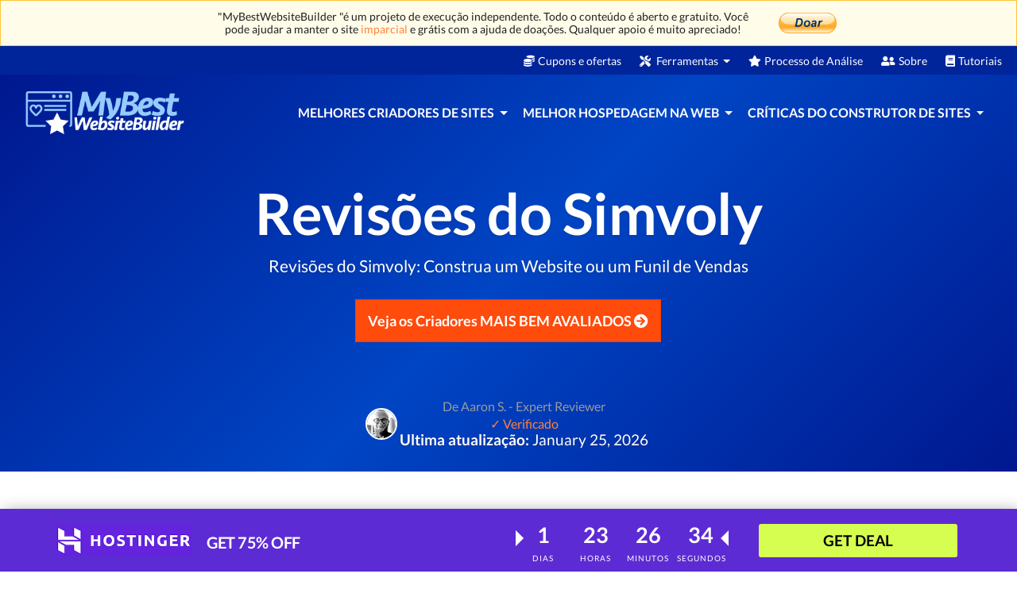

--- FILE ---
content_type: text/html; charset=UTF-8
request_url: https://br.mybestwebsitebuilder.com/revisoes-simvoly
body_size: 30836
content:
<!DOCTYPE html>
<html lang="pt-br">
<head>
    <script type="fd42bbe68a8d5e4e960a5693-text/javascript">(function (w, d, s, l, i) {
            w[l] = w[l] || [];
            w[l].push({
                'gtm.start':
                    new Date().getTime(), event: 'gtm.js'
            });
            var f = d.getElementsByTagName(s)[0],
                j = d.createElement(s), dl = l != 'dataLayer' ? '&l=' + l : '';
            j.async = true;
            j.src =
                'https://www.googletagmanager.com/gtm.js?id=' + i + dl;
            f.parentNode.insertBefore(j, f);
        })(window, document, 'script', 'dataLayer', 'GTM-KNBGSLB');
    </script>
    
    
    
    
    
    
    
    
<meta charset="utf-8">
<meta name="referrer" content="no-referrer-when-downgrade">
<meta name="viewport" content="width=device-width, minimum-scale=1, initial-scale=1">
<meta name="msvalidate.01" content="2C09DA41B6592E92A29B9EDA2FD0B3FD"/>
<meta name="csrf-token" content="rot9miaQsbAPfbOClpypcdaZaH0Dm0ar9brTh6vJ">
<link rel="shortcut icon" href="https://www.mybestwebsitebuilder.com/favicon.ico" type="image/x-icon">

<title>Revisões Do Simvoly. O Que Dizem Os Seus Clientes?</title>
<meta name="description" content="Revisões do Simvoly: Construa um Website ou um Funil de Vendas! Descubra o que diz todo o mundo com estas revisões do Simvoly só para você!">

<meta name="dcterms.language" content="pt-br"/>

                                        <link rel="amphtml" href="https://br.mybestwebsitebuilder.com/amp/revisoes-simvoly">
                    
        
        
        
        
        
        
        
        
        
        
        
                    <link rel="canonical" href="https://br.mybestwebsitebuilder.com/revisoes-simvoly">
                <link rel="alternate" hreflang="x-default" href="https://www.mybestwebsitebuilder.com/simvoly-reviews">
                                                <link rel="alternate" hreflang="en-us" href="https://www.mybestwebsitebuilder.com/simvoly-reviews"/>
                                                                    <link rel="alternate" hreflang="ru" href="https://ru.mybestwebsitebuilder.com/simvoly"/>
                                                                    <link rel="alternate" hreflang="pt-br" href="https://br.mybestwebsitebuilder.com/revisoes-simvoly"/>
                                                                    <link rel="alternate" hreflang="fr" href="https://fr.mybestwebsitebuilder.com/avis-simvoly"/>
                                                                    <link rel="alternate" hreflang="es" href="https://es.mybestwebsitebuilder.com/resenas-simvoly"/>
                                                                    <link rel="alternate" hreflang="id" href="https://id.mybestwebsitebuilder.com/ulasan-simvoly"/>
                                                                    <link rel="alternate" hreflang="tr" href="https://www.mybestwebsitebuilder.com/simvoly-incelemesi"/>
                                                                    <link rel="alternate" hreflang="vi" href="https://vn.mybestwebsitebuilder.com/danh-gia-simvoly"/>
                        
<link rel="preconnect" href="//www.google-analytics.com">
<link rel="preconnect" href="//www.googletagmanager.com">
<link rel="dns-prefetch" href="//www.google-analytics.com">
<link rel="dns-prefetch" href="//www.googletagmanager.com">
<meta property="og:url" content="https://br.mybestwebsitebuilder.com/revisoes-simvoly"/>
<meta property="og:type" content="website"/>
<meta property="og:site_name" content="MyBestWebsiteBuilder"/>
<meta property="og:title" content="Revisões Do Simvoly. O Que Dizem Os Seus Clientes?"/>
<meta property="og:description" content="Revisões do Simvoly: Construa um Website ou um Funil de Vendas! Descubra o que diz todo o mundo com estas revisões do Simvoly só para você!"/>

<meta name="twitter:card" content="summary_large_image">
<meta name="twitter:creator" content="@TopSiteBuilder">
<meta name="twitter:title" content="Revisões Do Simvoly. O Que Dizem Os Seus Clientes?">
<meta name="twitter:description" content="Revisões do Simvoly: Construa um Website ou um Funil de Vendas! Descubra o que diz todo o mundo com estas revisões do Simvoly só para você!">

    <meta name="twitter:image" content="https://www.mybestwebsitebuilder.com/storage/media/images/simvoly-reviews-logo-big.o.png">
    <meta property="og:image" content="https://www.mybestwebsitebuilder.com/storage/media/images/simvoly-reviews-logo-big.o.png"/>
    <meta name="twitter:label2" content="Tempo de leitura estimado">
    <meta name="twitter:data2"
          content="13 minutos">
    <meta name="twitter:label1" content="Escrito por">
    <meta name="twitter:data1"
          content="Aaron S. -  Expert Reviewer">
<script type="application/ld+json">{"@context":"https:\/\/schema.org","@type":"Organization","name":"MyBestWebsiteBuilder","logo":"https:\/\/br.mybestwebsitebuilder.com\/assets\/mybestwebsitebuilder-logo.png","url":"https:\/\/www.mybestwebsitebuilder.com","contactPoint":{"@type":"ContactPoint","contactType":"customer support","email":"mailto:hello@mybestwebsitebuilder.com","url":"https:\/\/br.mybestwebsitebuilder.com"}}</script>
    <script type="application/ld+json">{"@context":"https:\/\/schema.org","@type":"Article","mainEntityOfPage":"https:\/\/br.mybestwebsitebuilder.com\/revisoes-simvoly","headline":"Revis\u00f5es do Simvoly","datePublished":"2025-10-21T00:00:00+00:00","dateModified":"2026-01-25T00:00:11+00:00","image":[{"@type":"ImageObject","url":"https:\/\/www.mybestwebsitebuilder.com\/storage\/media\/images\/simvoly-reviews-homepage.o.jpg","width":440,"height":300}],"author":{"@type":"Person","name":"Aaron S.","url":"https:\/\/br.mybestwebsitebuilder.com\/sobre-nos"},"publisher":{"@type":"Organization","name":"MyBestWebsiteBuilder","logo":{"@type":"ImageObject","url":"https:\/\/br.mybestwebsitebuilder.com\/assets\/mybestwebsitebuilder-logo-dark.png"}},"description":"<div>\n<h2>Revis&otilde;es do Simvoly: PR&Oacute;S<\/h2>\n<p>Para come&ccedil;ar, vamos falar sobre algumas das an&aacute;lises mais <strong>positivas de<\/strong> usu&aacute;rios Simvoly.<\/p>\n<p>O sentimento geral em rela&ccedil;&atilde;o &agrave; empresa e seu construtor online &eacute; na verdade <strong>muito<\/strong>, <strong>muito positivo<\/strong>. <em>Isso &eacute; refrescante! <\/em>Parece que a empresa <em>impressionou<\/em> muitos usu&aacute;rios com seu <strong>design intuitivo e recursos exclusivos<\/strong>.<\/p>\n<p><em>Esse &eacute; um fen&ocirc;meno raro de se ver no mundo dos construtores de sites! <\/em>Muitos construtores hoje competem em termos de <strong>quantidade<\/strong><strong>de<\/strong><strong>recursos<\/strong>, <strong>facilidade de uso do construtor real<\/strong> e aspectos semelhantes. Voc&ecirc; realmente n&atilde;o v&ecirc; os construtores <em>surgindo<\/em> com alguns recursos <strong>interessantes e &uacute;nicos<\/strong> - <em>h&aacute; exce&ccedil;&otilde;es (por exemplo, <a href=\"https:\/\/www.mybestwebsitebuilder.com\/goon\/zyro\" target=\"_blank\" rel=\"nofollow noindex noopener\" data-vars-label=\"zyro\">Zyro<\/a>), mas o status quo permanece o mesmo.<\/em><\/p>\n<p>Fico feliz em dizer que, entre as exce&ccedil;&otilde;es, voc&ecirc; tamb&eacute;m poder&aacute; encontrar <a href=\"https:\/\/www.mybestwebsitebuilder.com\/goon\/simvoly\" target=\"_blank\" rel=\"nofollow noindex noopener\" data-vars-label=\"simvoly\"><strong>o construtor de sites Simvoly<\/strong><\/a>. Embora existam <em>alguns aspectos positivos<\/em> a serem discutidos, vamos come&ccedil;ar com o mais importante - <strong>a funcionalidade do funil de vendas<\/strong>.<\/p>\n<h3>Um &uacute;nico construtor de funil de vendas<\/h3>\n<p>Se voc&ecirc; n&atilde;o tem experi&ecirc;ncia anterior com marketing digital (<em>ou simplesmente marketing, em geral<\/em>), o termo &ldquo;<em>funil de vendas<\/em>&rdquo; pode soar <em>um tanto estranho<\/em> para voc&ecirc;.<\/p>\n<p>N&atilde;o se preocupe - irei &ldquo;<em>decodificar<\/em>&rdquo; as avalia&ccedil;&otilde;es do usu&aacute;rio Simvoly que mencionam o construtor como uma ferramenta de cria&ccedil;&atilde;o de funil de vendas e explicarei por <strong>que isso &eacute; realmente muito importante<\/strong>.<\/p>\n<p>Ent&atilde;o - <strong><a href=\"https:\/\/www.entrepreneur.com\/article\/296526\" target=\"_blank\" rel=\"nofollow noindex noopener\">um &ldquo;funil de vendas&rdquo;<\/a><\/strong> &eacute; um tipo de <strong>uma ferramenta de marketing<\/strong> que permite &agrave;s empresas (<em>ou vendedores individuais - n&atilde;o importa<\/em>) <strong>diminuir o fluxo de potenciais clientes que visitam seus sites em <\/strong><strong>clientes reais e convers&iacute;veis<\/strong>.<\/p>\n<p><img title=\"Coment&aacute;rios Simvoly: o melhor construtor de funil que existe.\" src=\"https:\/\/www.mybestwebsitebuilder.com\/storage\/media\/images\/simvoly-reviews-funnel-5f800ced28024.o.jpg\" alt=\"Revis&otilde;es do Simvoly: o melhor construtor de funil que existe.\" width=\"680\" height=\"266\" \/><\/p>\n<p><em>Tudo bem, admito que parece muito mais complicado do que realmente &eacute;<\/em>. Francamente, um funil de vendas &eacute; uma <strong>combina&ccedil;&atilde;o de p&aacute;ginas<\/strong>, <strong>pop-ups<\/strong>, <a href=\"https:\/\/pt.wikipedia.org\/wiki\/Call_to_action\" target=\"_blank\" rel=\"nofollow noindex noopener\"><strong>CTAs<\/strong><\/a> e outras ferramentas que fazem uma pessoa comprar seu produto. <em>Simples!<\/em><\/p>\n<p>Portanto, embora muitas an&aacute;lises do Simvoly digam que o produto oferecido pela empresa &eacute; <strong>um construtor de sites<\/strong>, voc&ecirc; deve observar que <em>a exclusividade <\/em><em>da ferramenta<\/em> decorre do fato de que <strong>ela tamb&eacute;m &eacute;, na verdade, um construtor de funil<\/strong>.<\/p>\n<p><em>Como isso funciona, voc&ecirc; pergunta? <\/em>Bem, <strong>simples<\/strong> - existem <strong>recursos <\/strong><strong>espec&iacute;ficos<\/strong> e <strong>aut&ocirc;nomos<\/strong> que ser&atilde;o orientados e projetados para ajud&aacute;-lo a construir um funil de vendas totalmente funcional para seu produto, site ou marca em geral.<\/p>\n<p>Por exemplo, o construtor como <strong>testar a funcionalidade A\/B<\/strong>. &Eacute; um recurso que permite <strong>implementar dois tipos de estrat&eacute;gias diferentes <\/strong><strong>em seus funis<\/strong> e, em seguida, verificar qual delas funciona melhor para seu produto espec&iacute;fico.<\/p>\n<p><img title=\"Coment&aacute;rios Simvoly: construtor de funil.\" src=\"https:\/\/www.mybestwebsitebuilder.com\/storage\/media\/images\/simvoly-reviews-funnel-builder.o.jpg\" alt=\"Revis&otilde;es do Simvoly: construtor de funil.\" width=\"680\" height=\"344\" \/><\/p>\n<p>Al&eacute;m disso, a Simvoly oferece aos seus usu&aacute;rios <strong>mais de 100 modelos de funil diferentes<\/strong>. <em>S&atilde;o muitos modelos! <\/em>Como a pr&oacute;pria Simvoly afirma, voc&ecirc; ser&aacute; capaz de <strong>gerar mais leads e tamb&eacute;m mais vendas<\/strong> com seus modelos de alta tecnologia.<\/p>\n<p><em>Resumindo, &eacute; definitivamente um dos recursos mais interessantes e exclusivos, no que diz respeito aos construtores de sites de alto n&iacute;vel!<\/em><\/p>\n<h3>Interface intuitiva e f&aacute;cil de usar<\/h3>\n<p>Uma das caracter&iacute;sticas mais importantes quando se trata de construtores de sites, em geral, &eacute; a <strong>facilidade de uso<\/strong>.<\/p>\n<p>Provavelmente &eacute; <em>evidente<\/em> agora tamb&eacute;m - voc&ecirc; provavelmente <strong>gastar&aacute; muito tempo<\/strong> usando um construtor de sites e tentando personalizar seu site para parecer o mais atractivo poss&iacute;vel. <em>Naturalmente, voc&ecirc; provavelmente gostaria que esse site fosse super simples e intuitivo de usar!<\/em><\/p>\n<p>Bem, com alguns construtores de sites, isso pode ser <em>uma luta<\/em> - isso &eacute; especialmente verdadeiro com aquelas ferramentas que n&atilde;o possuem a <a href=\"https:\/\/pt.wikipedia.org\/wiki\/Drag-and-drop\" target=\"_blank\" rel=\"nofollow noindex noopener\"><strong>funcionalidade de arrastar e soltar<\/strong><\/a> .<\/p>\n<p>Agora, admito, se voc&ecirc; escolhesse <a href=\"https:\/\/br.mybestwebsitebuilder.com\/melhor-criador-sites\"><strong>um dos melhores construtores de sites do mercado<\/strong><\/a>, esse n&atilde;o &eacute; um problema que voc&ecirc; enfrentaria. <em>Tamb&eacute;m n&atilde;o &eacute; algo com que voc&ecirc; tenha que se preocupar quando se trata <strong><a href=\"https:\/\/www.mybestwebsitebuilder.com\/goon\/simvoly\" target=\"_blank\" rel=\"nofollow noindex noopener\" data-vars-label=\"simvoly\">do construtor de sites Simvoly<\/a><\/strong>!<\/em><\/p>\n<p><img title=\"Coment&aacute;rios Simvoly: a interface do construtor de p&aacute;ginas.\" src=\"https:\/\/www.mybestwebsitebuilder.com\/storage\/media\/images\/simvoly-reviews-page-creator-5f800f993149b.o.jpg\" alt=\"Revis&otilde;es do Simvoly: a interface do construtor de p&aacute;ginas.\" width=\"680\" height=\"422\" \/><\/p>\n<p>Olhando pelas revis&otilde;es do Simvoly deixados online pelos usu&aacute;rios do construtor, &eacute; aparente que a maioria das pessoas, de fato, acha essa ferramenta <strong>muito simples de usar<\/strong>. Tem <strong>um design intuitivo<\/strong> - a maioria das fun&ccedil;&otilde;es est&aacute; <em>escondida em pequenos pop-ups<\/em> que voc&ecirc; pode navegar e explorar, e <strong>a funcionalidade de edi&ccedil;&atilde;o de janela tamb&eacute;m &eacute; muito simples<\/strong>.<\/p>\n<p>Ambos os processos de adicionar novos blocos e editar os existentes s&atilde;o simples e <em>agilizados<\/em> para sentir, bem... i<em>ntuitivo!<\/em><\/p>\n<p>Francamente, n&atilde;o importa se voc&ecirc; est&aacute; planejando usar o Simvoly como um construtor de sites ou uma ferramenta de cria&ccedil;&atilde;o de funil de vendas, <strong>voc&ecirc; n&atilde;o deve enfrentar problemas no que diz respeito &agrave; facilidade de uso<\/strong> - <em>isso &eacute; verdade, mesmo se voc&ecirc; nunca tiver usado um site construtor em sua vida antes!<\/em><\/p>\n<p>Para completar, se voc&ecirc; tem medo de se perder na interface, <strong>h&aacute; um v&iacute;deo &uacute;til que voc&ecirc; pode assistir antes de se aprofundar nos processos de cria&ccedil;&atilde;o e edi&ccedil;&atilde;o do site<\/strong> - <em>&oacute;timo!<\/em><\/p>\n<h3>Recursos e fun&ccedil;&otilde;es de primeira linha<\/h3>\n<p>Se voc&ecirc; ler atrav&eacute;s de revis&otilde;es de usu&aacute;rios do Simvoly, ou dar um olhar em <a href=\"https:\/\/www.mybestwebsitebuilder.com\/goon\/simvoly\" target=\"_blank\" rel=\"nofollow noindex noopener\" data-vars-label=\"simvoly\"><strong>o site oficial da empresa<\/strong><\/a>, em breve voc&ecirc; vai descobrir que <strong>o construtor de sites Simvoly tem <\/strong><strong>muito a oferecer<\/strong><strong>,<\/strong><strong>em termos de<\/strong><strong>caracter&iacute;sticas<\/strong>.<\/p>\n<p>Tipo... <em>MUITO.<\/em><\/p>\n<p>Para come&ccedil;ar, vamos discutir &ldquo;<em>o essencial<\/em>&rdquo; que <strong>qualquer site de alta qualidade<\/strong> deve possuir e ter bem percebido - <strong>SEO<\/strong>, <strong>velocidade da p&aacute;gina<\/strong> e <strong>seguran&ccedil;a do site<\/strong>.<\/p>\n<p><strong>SEO<\/strong> significa &ldquo;<strong><a href=\"https:\/\/pt.wikipedia.org\/wiki\/Otimiza%C3%A7%C3%A3o_para_motores_de_busca\" target=\"_blank\" rel=\"nofollow noindex noopener\"><em>otimiza&ccedil;&atilde;o do motor de pesquisa<\/em><\/a><\/strong>&rdquo;. &Eacute; uma forma de aumentar as chances de seu site (<em>ou p&aacute;gina<\/em>) ter uma <strong>classifica&ccedil;&atilde;o mais alta em alguns mecanismos de pesquisa<\/strong> - na <em>maioria das vezes, no Google.<\/em><\/p>\n<p><img title=\"Coment&aacute;rios Simvoly: construtor de sites white label.\" src=\"https:\/\/www.mybestwebsitebuilder.com\/storage\/media\/images\/simvoly-reviews-white-label.o.jpg\" alt=\"Revis&otilde;es do Simvoly: construtor de sites de marca branca.\" width=\"680\" height=\"356\" \/><\/p>\n<p><strong>A velocidade da p&aacute;gina<\/strong> &eacute; <em>autoexplicativa<\/em> - quanto mais r&aacute;pido a p&aacute;gina carregar, melhor ser&aacute; a experi&ecirc;ncia dos visitantes! Dito isso, ele tamb&eacute;m contribui para o sistema de classifica&ccedil;&atilde;o de sites do mecanismo de pesquisa mencionado acima.<\/p>\n<p>Finalmente, uma <strong>boa seguran&ccedil;a do site &eacute; obrigat&oacute;ria<\/strong> - se o seu site n&atilde;o for seguro, ningu&eacute;m vai querer visit&aacute;-lo, n&atilde;o importa o qu&atilde;o bom seja o conte&uacute;do que voc&ecirc; acabou de publicar, ou que tipo de produto voc&ecirc; est&aacute; vendendo.<\/p>\n<p>No que diz respeito ao construtor em quest&atilde;o, lendo algumas an&aacute;lises de usu&aacute;rios Simvoly e visitando o site, voc&ecirc; aprender&aacute; que:<\/p>\n<ul>\n<li>Em rela&ccedil;&atilde;o ao SEO, o Simvoly permite que voc&ecirc; <strong>escreva meta t&iacute;tulos e descri&ccedil;&otilde;es<\/strong>, <strong>atribua tags H<\/strong> e assim por diante. O construtor tem <strong>todos os recursos de SEO essenciais de<\/strong> que voc&ecirc; pode precisar - <em>excelente!<\/em><\/li>\n<li><strong>A velocidade de suas p&aacute;ginas<\/strong> &eacute; otimizada devido ao <a href=\"https:\/\/pt.wikipedia.org\/wiki\/HTML\" target=\"_blank\" rel=\"nofollow noindex noopener\"><strong>HTML<\/strong><\/a> e <a href=\"https:\/\/pt.wikipedia.org\/wiki\/Cascading_Style_Sheets\" target=\"_blank\" rel=\"nofollow noindex noopener\"><strong>CSS<\/strong><\/a> limpos que o construtor utiliza. <em>Suas p&aacute;ginas ficar&atilde;o leves e carregar&atilde;o muito mais r&aacute;pido!<\/em><\/li>\n<li><strong>Em termos de seguran&ccedil;a<\/strong>, o <a href=\"https:\/\/www.mybestwebsitebuilder.com\/goon\/simvoly-ssl-certificate\" target=\"_blank\" rel=\"nofollow noindex noopener\" data-vars-label=\"simvoly-ssl-certificate\"><strong>Simvoly oferece um certificado SSL gratuito para cada dom&iacute;nio conectado ao construtor\/criado com ele<\/strong><\/a>. <a href=\"https:\/\/en.wikipedia.org\/wiki\/Public_key_certificate\" target=\"_blank\" rel=\"nofollow noindex noopener\"><strong>Um certificado SSL<\/strong><\/a> &eacute; exibido com <em>um pequeno &iacute;cone de cadeado na parte superior da p&aacute;gina, pr&oacute;ximo ao URL do seu site<\/em> . Isso garante que seu site esteja seguro e protegido contra invas&otilde;es e vazamentos de informa&ccedil;&otilde;es de terceiros!<\/li>\n<\/ul>\n<p>Ent&atilde;o, Simvoly cobriu todos os aspectos principais que s&atilde;o importantes para um site bem feito - <em>isso &eacute; &oacute;timo! <\/em>Dito isso, por&eacute;m, existem muitos mais recursos dispon&iacute;veis com o construtor!<\/p>\n<p><strong>Em termos de construtor de p&aacute;ginas<\/strong>, voc&ecirc; ter&aacute; v&aacute;rias op&ccedil;&otilde;es diferentes quando se trata de coisas como <strong>modelos de p&aacute;gina<\/strong>, <strong>fontes<\/strong>, <strong>elementos de widget<\/strong> e assim por diante. H&aacute; tamb&eacute;m <strong>algumas funcionalidades de <a href=\"https:\/\/pt.wikipedia.org\/wiki\/Com%C3%A9rcio_eletr%C3%B4nico\" target=\"_blank\" rel=\"nofollow noindex noopener\">eCommerce<\/a> de &uacute;ltima gera&ccedil;&atilde;o<\/strong> dispon&iacute;veis para voc&ecirc; utilizar - <strong>processamento de pagamentos<\/strong>, <strong>c&aacute;lculos de impostos<\/strong>, <strong>descontos<\/strong>, <strong>pagamentos recorrentes<\/strong>, etc.<\/p>\n<p><img title=\"Coment&aacute;rios Simvoly: recursos de personaliza&ccedil;&atilde;o completos.\" src=\"https:\/\/www.mybestwebsitebuilder.com\/storage\/media\/images\/simvoly-reviews-builder.o.jpg\" alt=\"Revis&otilde;es do Simvoly: recursos de personaliza&ccedil;&atilde;o completos.\" width=\"680\" height=\"345\" \/><\/p>\n<p>Naturalmente, quando se trata de eCommerce, n&atilde;o se deve esquecer <strong>os recursos de cria&ccedil;&atilde;o do funil de vendas<\/strong> tamb&eacute;m - <em>esse &eacute; um t&oacute;pico totalmente diferente, com seus pr&oacute;prios recursos e widgets exclusivos!<\/em><\/p>\n<p>Portanto, n&atilde;o importa como voc&ecirc; olhe para ele, o construtor de sites Simvoly oferece uma ampla variedade de recursos para o usu&aacute;rio verificar e aplicar em seu pr&oacute;prio site ou funil. <em>Definitivamente, um dos aspectos mais not&aacute;veis \u200b\u200bde qualquer revis&atilde;o de usu&aacute;rio Simvoly!<\/em><\/p>\n<h2>Coment&aacute;rios Simvoly: CONTRAS<\/h2>\n<p>At&eacute; agora, estabelecemos claramente que, em rela&ccedil;&atilde;o &agrave;s avalia&ccedil;&otilde;es de usu&aacute;rios Simvoly encontradas online, voc&ecirc; poderia dizer que <strong>Simvoly &eacute; realmente um dos melhores e mais interessantes construtores de sites do mercado atual<\/strong>!<\/p>\n<p>No entanto, como acontece com a maioria das coisas na vida, existem alguns recursos do construtor que n&atilde;o s&atilde;o t&atilde;o atraentes para seus usu&aacute;rios. Vamos verificar <strong>alguns contras do Simvoly<\/strong> antes de prosseguirmos para a se&ccedil;&atilde;o de pre&ccedil;os do artigo.<\/p>\n<h3>Sem suporte ao cliente 24 horas por dia<\/h3>\n<p>Um dos principais problemas que parecem incomodar alguns usu&aacute;rios do construtor em quest&atilde;o &eacute; o fato de que o <strong>Simvoly n&atilde;o oferece <\/strong><strong>suporte ao cliente 24 horas por dia<\/strong>, <strong>7 dias por semana<\/strong> .<\/p>\n<p>Embora possa parecer <em>um pequeno problema<\/em> no in&iacute;cio, recomendo que voc&ecirc; <em>considere <\/em><em>uma situa&ccedil;&atilde;o metaf&oacute;rica<\/em>. Imagine se voc&ecirc; estivesse usando o construtor, por exemplo, <strong>criando um funil de vendas para algum tipo de produto espec&iacute;fico<\/strong>. Al&eacute;m disso, <strong>voc&ecirc; tem um per&iacute;odo de tempo limitado<\/strong> - <em>espere um pouco<\/em>.<\/p>\n<p>Ao criar o funil, voc&ecirc; encontra um problema que parece n&atilde;o conseguir resolver e n&atilde;o h&aacute; nenhuma informa&ccedil;&atilde;o relevante online - <em>uma falha t&eacute;cnica, alguns recursos corrompidos ou qualquer outra coisa<\/em>. Naturalmente, voc&ecirc; gostaria de entrar em contato com o suporte ao cliente para resolver o problema, certo?<\/p>\n<p><img title=\"Avalia&ccedil;&otilde;es Simvoly: modelos de funil.\" src=\"https:\/\/www.mybestwebsitebuilder.com\/storage\/media\/images\/somvoly-reviews-template-choice.o.jpg\" alt=\"Revis&otilde;es do Simvoly: modelos de funil.\" width=\"680\" height=\"422\" \/><\/p>\n<p>Bem, <strong>sim<\/strong> - mas com o Simvoly, <strong>talvez voc&ecirc; precise esperar algumas horas para obter uma resposta<\/strong>. Isso... <em>n&atilde;o &eacute; o ideal.<\/em><\/p>\n<p>Embora certamente n&atilde;o seja <em>um quebra-jogo<\/em>, ainda &eacute; um dos contras mais irritantes do Simvoly. Isso fica evidente ao ler algumas an&aacute;lises de usu&aacute;rios da Simvoly tamb&eacute;m - <em>todos prefeririam que a empresa tivesse suporte ao vivo 24 horas por dia!<\/em><\/p>\n<h3>Uma das principais ferramentas de marketing - ausente!<\/h3>\n<p>Se voc&ecirc; perguntasse qual &eacute; a principal ferramenta de marketing que as empresas usam, a maioria dos anunciantes e propriet&aacute;rios de empresas de marketing de boa reputa&ccedil;&atilde;o provavelmente lhe daria <strong>respostas diferentes<\/strong>.<\/p>\n<p>No entanto, mesmo assim, a maioria deles provavelmente ainda concordaria com o fato de que <strong>as ferramentas de email marketing s&atilde;o cruciais para qualquer empresa que almeja o sucesso<\/strong>.<\/p>\n<p>Embora seja certamente <em>um dos truques mais antigos do livro<\/em>, at&eacute; hoje &eacute; considerado <strong>uma das t&aacute;ticas de marketing mais eficazes<\/strong>! &Eacute; por isso que a <a href=\"https:\/\/br.mybestwebsitebuilder.com\/melhor-criador-sites\"><strong>maioria dos construtores de sites mais bem avaliados <\/strong><strong>do mercado<\/strong><\/a> possui a funcionalidade de marketing por e-mail integrada.<\/p>\n<p><img title=\"Coment&aacute;rios Simvoly: teste gratuito.\" src=\"https:\/\/www.mybestwebsitebuilder.com\/storage\/media\/images\/simvoly-reviews-free-trial.o.jpg\" alt=\"Revis&otilde;es do Simvoly: teste gratuito.\" width=\"680\" height=\"347\" \/><\/p>\n<p>Dito isso, um dos contras mais proeminentes do Simvoly &eacute; apenas isso - <strong>a falta de ferramentas adequadas de marketing por e-mail<\/strong>.<\/p>\n<p>Naturalmente, &eacute; poss&iacute;vel <strong>integrar v&aacute;rios recursos de terceiros ao seu site<\/strong>, se o email marketing for uma parte crucial de toda a campanha (<em>estrat&eacute;gia<\/em>) de marketing que voc&ecirc; tem. Dito isso, no entanto, isso ainda n&atilde;o desculpa o Simvoly por n&atilde;o ter tais ferramentas por padr&atilde;o.<\/p>\n<h2>Pre&ccedil;o<\/h2>\n<p>Finalmente, vamos discutir <strong>as op&ccedil;&otilde;es<\/strong><strong>de<\/strong><strong>pre&ccedil;o<\/strong> do construtor de sites Simvoly e ver o que as avalia&ccedil;&otilde;es dos usu&aacute;rios Simvoly t&ecirc;m a dizer sobre eles.<\/p>\n<p>Existem <strong>4 planos<\/strong> que voc&ecirc; pode escolher ao pensar em se inscrever na Simvoly. Eles t&ecirc;m as seguintes escolhas:<\/p>\n<ul>\n<li><a href=\"https:\/\/www.mybestwebsitebuilder.com\/goon\/simvoly-pricing\" target=\"_blank\" rel=\"nofollow noindex noopener\" data-vars-label=\"simvoly-pricing\">Personal - <strong>$ 12<\/strong> por m&ecirc;s<\/a><\/li>\n<li><a href=\"https:\/\/www.mybestwebsitebuilder.com\/goon\/simvoly-pricing\" target=\"_blank\" rel=\"nofollow noindex noopener\" data-vars-label=\"simvoly-pricing\">Business - <strong>$ 24<\/strong> por m&ecirc;s<\/a><\/li>\n<li><a href=\"https:\/\/www.mybestwebsitebuilder.com\/goon\/simvoly-pricing\" target=\"_blank\" rel=\"nofollow noindex noopener\" data-vars-label=\"simvoly-pricing\">Growth - <strong>$ 59<\/strong> por m&ecirc;s<\/a><\/li>\n<li><a href=\"https:\/\/www.mybestwebsitebuilder.com\/goon\/simvoly-pricing\" target=\"_blank\" rel=\"nofollow noindex noopener\" data-vars-label=\"simvoly-pricing\">Pro - <strong>$ 149<\/strong> por m&ecirc;s<\/a><\/li>\n<\/ul>\n<p>Cada um dos planos vem com <strong>um conjunto de recursos <\/strong><strong>e ferramentas <\/strong><strong>espec&iacute;ficos<\/strong> que oferece. Por exemplo, enquanto <strong>o plano Personal<\/strong> permite apenas a cria&ccedil;&atilde;o de <strong>um &uacute;nico funil de vendas<\/strong>, <strong>o Pro<\/strong><strong>fornecer&aacute;<\/strong><strong>recursos ilimitados de cria&ccedil;&atilde;o de funil<\/strong>.<\/p>\n<p><img title=\"Coment&aacute;rios Simvoly: as op&ccedil;&otilde;es de pre&ccedil;os de Simvoly.\" src=\"https:\/\/www.mybestwebsitebuilder.com\/storage\/media\/images\/simvoly-reviews-pricing.o.jpg\" alt=\"Revis&otilde;es do Simvoly: as op&ccedil;&otilde;es de pre&ccedil;os de Simvoly.\" width=\"680\" height=\"460\" \/><\/p>\n<p>Com rela&ccedil;&atilde;o <strong>&agrave;s op&ccedil;&otilde;es de pre&ccedil;o em si<\/strong>, bem ... As an&aacute;lises do usu&aacute;rio Simvoly parecem concordar principalmente com o fato de que, embora <em>o construtor n&atilde;o seja a op&ccedil;&atilde;o mais acess&iacute;vel no mercado<\/em>, os pre&ccedil;os fazem sentido, quando voc&ecirc; considera todos os recursos que voc&ecirc; receber com cada um dos planos.<\/p>\n<p>H&aacute; tamb&eacute;m <strong>um teste gratuito de 14 dias dispon&iacute;vel<\/strong>, <strong>sem a necessidade de cart&atilde;o de cr&eacute;dito<\/strong> - <em>um &oacute;timo neg&oacute;cio se voc&ecirc; ainda n&atilde;o tem certeza se Simvoly &eacute; a escolha certa para voc&ecirc;!<\/em><\/p>\n<h2>Conclus&otilde;es<\/h2>\n<p>Ent&atilde;o, com tudo isso sendo dito, e todos os contras e pr&oacute;s do <a href=\"https:\/\/www.mybestwebsitebuilder.com\/goon\/simvoly\" target=\"_blank\" rel=\"nofollow noindex noopener\" data-vars-label=\"simvoly\"><strong>Simvoly<\/strong><\/a> mencionados e discutidos, a pergunta final permanece - <em>este construtor vale a sua aten&ccedil;&atilde;o?<\/em><\/p>\n<p>Eu diria - <strong>sim<\/strong>! As avalia&ccedil;&otilde;es de v&aacute;rios usu&aacute;rios do Simvoly tamb&eacute;m concordariam com esse sentimento!<\/p>\n<p>Embora o Simvoly tenha <em>algumas peculiaridades e defici&ecirc;ncias<\/em> (a <em>falta de ferramentas de marketing por e-mail sendo uma das mais not&aacute;veis<\/em>), <strong>na verdade &eacute; um &oacute;timo construtor de sites com alguns recursos &uacute;nicos<\/strong> (<em>a ferramenta de cria&ccedil;&atilde;o de funil de vendas<\/em>).<\/p>\n<p>O construtor ser&aacute; o melhor para aquelas pessoas que est&atilde;o <strong>come&ccedil;ando no campo de marketing on-line<\/strong> ou est&atilde;o <strong>criando seu primeiro site<\/strong> e querem <strong>come&ccedil;ar a trabalhar com funis de vendas<\/strong> e marketing de produto (<em>ou servi&ccedil;o<\/em>) <em>desde o in&iacute;cio<\/em> .<\/p>\n<p>No entanto, se voc&ecirc; descobrir que Simvoly <em>n&atilde;o &eacute; exatamente o<\/em> que voc&ecirc; gosta , tamb&eacute;m pode verificar <a href=\"https:\/\/br.mybestwebsitebuilder.com\/melhor-criador-sites\"><strong>nossa lista dos melhores construtores de sites<\/strong><\/a>, em geral - <em>talvez voc&ecirc; encontre uma alternativa interessante l&aacute;?<\/em><\/p>\n<\/div>"}</script>
    <script type="application/ld+json">{"@context":"https:\/\/schema.org","@type":"BreadcrumbList","itemListElement":[{"@type":"ListItem","position":1,"item":{"@type":"Thing","@id":"https:\/\/br.mybestwebsitebuilder.com","name":"Home"}},{"@type":"ListItem","position":2,"item":{"@type":"Thing","@id":"https:\/\/br.mybestwebsitebuilder.com\/melhor-criador-sites","name":"Melhor Criador Sites"}},{"@type":"ListItem","position":3,"item":{"@type":"Thing","@id":"https:\/\/br.mybestwebsitebuilder.com\/revisoes-simvoly","name":"Revisoes Simvoly"}}]}</script>
<link rel="preload" href="https://fonts.gstatic.com/s/lato/v23/S6u9w4BMUTPHh7USSwaPGQ3q5d0N7w.woff2" type="font/woff2" as="font" crossorigin>
<link rel="preload" href="https://fonts.gstatic.com/s/lato/v23/S6u9w4BMUTPHh7USSwiPGQ3q5d0.woff2" type="font/woff2" as="font" crossorigin>


<link rel="preload" href="https://fonts.gstatic.com/s/lato/v23/S6uyw4BMUTPHjxAwXiWtFCfQ7A.woff2" type="font/woff2" as="font" crossorigin>
<link rel="preload" href="https://fonts.gstatic.com/s/lato/v23/S6uyw4BMUTPHjx4wXiWtFCc.woff2" type="font/woff2" as="font" crossorigin>


<link rel="preload" href="https://fonts.gstatic.com/s/lato/v23/S6u9w4BMUTPHh6UVSwaPGQ3q5d0N7w.woff2" type="font/woff2" as="font" crossorigin>
<link rel="preload" href="https://fonts.gstatic.com/s/lato/v23/S6u9w4BMUTPHh6UVSwiPGQ3q5d0.woff2" type="font/woff2" as="font" crossorigin>

    <style>
                @font-face {
            font-family: LatoFont;
            font-style: normal;
            font-weight: 300;
            font-display: swap;
            src: url(https://fonts.gstatic.com/s/lato/v23/S6u9w4BMUTPHh7USSwaPGQ3q5d0N7w.woff2) format('woff2');
        }
        @font-face {
            font-family: LatoFont;
            font-style: normal;
            font-weight: 300;
            font-display: swap;
            src: url(https://fonts.gstatic.com/s/lato/v23/S6u9w4BMUTPHh7USSwiPGQ3q5d0.woff2) format('woff2');
        }
        @font-face {
            font-family: LatoFont;
            font-style: normal;
            font-weight: 400;
            font-display: swap;
            src: url(https://fonts.gstatic.com/s/lato/v23/S6uyw4BMUTPHjxAwXiWtFCfQ7A.woff2) format('woff2');
        }
        @font-face {
            font-family: LatoFont;
            font-style: normal;
            font-weight: 400;
            font-display: swap;
            src: url(https://fonts.gstatic.com/s/lato/v23/S6uyw4BMUTPHjx4wXiWtFCc.woff2) format('woff2');
        }
        @font-face {
            font-family: LatoFont;
            font-style: normal;
            font-weight: 700;
            font-display: swap;
            src: url(https://fonts.gstatic.com/s/lato/v23/S6u9w4BMUTPHh6UVSwaPGQ3q5d0N7w.woff2) format('woff2');
        }
        @font-face {
            font-family: LatoFont;
            font-style: normal;
            font-weight: 700;
            font-display: swap;
            src: url(https://fonts.gstatic.com/s/lato/v23/S6u9w4BMUTPHh6UVSwiPGQ3q5d0.woff2) format('woff2');
        }
    </style>

    <script type="fd42bbe68a8d5e4e960a5693-text/javascript">
        !function (e) {
            "use strict"
            var n = function (n, t, o) {
                function i(e) {
                    return f.body ? e() : void setTimeout(function () {
                        i(e)
                    })
                }
                var d, r, a, l, f = e.document, s = f.createElement("link"), u = o || "all"
                return t ? d = t : (r = (f.body || f.getElementsByTagName("head")[0]).childNodes, d = r[r.length - 1]), a = f.styleSheets, s.rel = "stylesheet", s.href = n, s.media = "only x", i(function () {
                    d.parentNode.insertBefore(s, t ? d : d.nextSibling)
                }), l = function (e) {
                    for (var n = s.href, t = a.length; t--;) if (a[t].href === n) return e()
                    setTimeout(function () {
                        l(e)
                    })
                }, s.addEventListener && s.addEventListener("load", function () {
                    this.media = u
                }), s.onloadcssdefined = l, l(function () {
                    s.media !== u && (s.media = u)
                }), s
            }
            "undefined" != typeof exports ? exports.loadCSS = n : e.loadCSS = n
        }("undefined" != typeof global ? global : this)
    </script>
    <script type="fd42bbe68a8d5e4e960a5693-text/javascript">loadCSS("https://use.fontawesome.com/releases/v5.7.2/css/all.css");</script>
    <noscript>
        <link rel="stylesheet" href="https://use.fontawesome.com/releases/v5.7.2/css/all.css" integrity="sha384-fnmOCqbTlWIlj8LyTjo7mOUStjsKC4pOpQbqyi7RrhN7udi9RwhKkMHpvLbHG9Sr" crossorigin="anonymous">
    </noscript>

    
            <link href="/css/app.css?id=4c150a1b3fbad0064040eee0644ac3d9" rel="stylesheet">
    
    </head>
<body class="page-main-reviews">
<noscript>
            <iframe src="https://www.googletagmanager.com/ns.html?id=GTM-KNBGSLB" height="0"
                    width="0" style="display:none;visibility:hidden"></iframe>
        </noscript>
    <div id="app-platform">
    <main>
                    <div class="top-menu-2">
    <div class="content">
        <div class="row">
            <div class="col-11 text-left">
                <p class="m-0 donation-text">"MyBestWebsiteBuilder "é um projeto de execução independente. Todo o conteúdo é aberto e gratuito. Você pode ajudar a manter o site <a
                            href="https://br.mybestwebsitebuilder.com/divulgacao"
                            target="_blank">imparcial</a> e grátis com a ajuda de doações. Qualquer apoio é muito apreciado!</p>
            </div>
            <div class="col-1 mr-auto text-right donate mb-1">
                <a href="https://www.paypal.com/cgi-bin/webscr?cmd=_donations&business=mogenlaura%40gmail.com&currency_code=USD&source=url"
                   target="_blank" rel="nofollow noopener" data-category="donate-bar">
                    <img src="[data-uri]"
                         data-src="https://br.mybestwebsitebuilder.com/assets/donate-br.gif"
                         title="Donate with PayPal button" alt="Donate with PayPal button">
                </a>
            </div>
        </div>
    </div>
</div>            <div class="top-menu">
    <div class="container header-content">
        <div class="row">
            <div class="col-2 text-left"></div>
            <div class="col-10 mr-auto text-right navbar-top-menu">
                <ul>
                    <li>
                        <a href="https://br.mybestwebsitebuilder.com/cupons" data-category="top-menu"><i
                                    class="fas fa-coins pr-1"></i>Cupons e ofertas</a>
                    </li>

                    <li class="nav-item dropdown">
                        <a class="nav-link dropdown-toggle" data-category="top-menu" href="#" id="navbarDropdown4"
                           role="button" data-toggle="dropdown" aria-haspopup="true" aria-expanded="false">
                            <i class="fas fa-tools pr-1"></i> Ferramentas                        </a>
                        <ul class="dropdown-holder dropdown-menu pb-3 pr-3" aria-labelledby="navbarDropdown4">
                            <li>
                                <a class="mb-15 d-flex align-items-center menu-text"
                                   href="https://br.mybestwebsitebuilder.com/ferramentas/como-descobrir-meu-ip" data-category="desktop-menu">
                                    <div class="d-flex flex-column">
                                        <p class="button pb-0 mb-0 text-light-black">Verificar informações de IP</p>
                                    </div>
                                </a>
                            </li>
                            <li>
                                <a class="mb-15 d-flex align-items-center menu-text"
                                   href="https://br.mybestwebsitebuilder.com/ferramentas/como-saber-se-um-site-esta-fora-do-ar" data-category="desktop-menu">
                                    <div class="d-flex flex-column">
                                        <p class="button pb-0 mb-0 text-light-black">O site está inativo?</p>
                                    </div>
                                </a>
                            </li>
                            <li>
                                <a class="mb-15 d-flex align-items-center menu-text"
                                   href="https://br.mybestwebsitebuilder.com/ferramentas/velocidade-internet" data-category="desktop-menu">
                                    <div class="d-flex flex-column">
                                        <p class="button pb-0 mb-0 text-light-black">Teste de velocidade da Internet</p>
                                    </div>
                                </a>
                            </li>
                            <li>
                                <a class="mb-15 d-flex align-items-center menu-text"
                                   href="https://br.mybestwebsitebuilder.com/ferramentas/uptime" data-category="desktop-menu">
                                    <div class="d-flex flex-column">
                                        <p class="button pb-0 mb-0 text-light-black">Calculadora de Uptime</p>
                                    </div>
                                </a>
                            </li>
                            <li>
                                <a class="mb-15 d-flex align-items-center menu-text"
                                   href="https://br.mybestwebsitebuilder.com/ferramentas/gerador-de-senha-forte" data-category="desktop-menu">
                                    <div class="d-flex flex-column">
                                        <p class="button pb-0 mb-0 text-light-black">Gerador de senhas</p>
                                    </div>
                                </a>
                            </li>
                            <li>
                                <a class="mb-15 d-flex align-items-center menu-text"
                                   href="https://br.mybestwebsitebuilder.com/ferramentas/minha-senha-e-segura" data-category="desktop-menu">
                                    <div class="d-flex flex-column">
                                        <p class="button pb-0 mb-0 text-light-black">Verificador de força da senha</p>
                                    </div>
                                </a>
                            </li>
                        </ul>
                    </li>
                    <li>
                        <a href="https://br.mybestwebsitebuilder.com/avaliacoes-de-construtores-sites" data-category="top-menu"><i
                                    class="fas fa-star pr-1"></i>Processo de Análise</a>
                    </li>
                    <li>
                        <a href="https://br.mybestwebsitebuilder.com/sobre-nos" data-category="top-menu"><i
                                    class="fas fa-user-friends pr-1"></i>Sobre</a>
                    </li>
                    <li>
                        <a href="https://br.mybestwebsitebuilder.com/aprenda" data-category="top-menu"><i
                                    class="fas fa-book pr-1"></i>Tutoriais</a>
                    </li>
                </ul>
            </div>
        </div>
    </div>
</div>                <nav class="navbar header-simple navbar-dark">
    <div class="container px-0 mt-2">
        <a class="navbar-brand" href="https://br.mybestwebsitebuilder.com" data-category="homepage-logo">
            <div class="logo">
                <img src="https://br.mybestwebsitebuilder.com/assets/mybestwebsitebuilder-logo.png"
                     alt="Melhores criadores de sites 2026 - escolha o melhor criador de sites para você"
                     title="Melhores criadores de sites 2026 - escolha o melhor criador de sites para você">
            </div>
        </a>
        <div class="mobile-navigation">
    <button class="navbar-toggler" type="button">
        <span><i class="fas fa-bars p-1"></i></span>
    </button>

    <div class="mobile-nav toggled" id="sidebar-left">
        <div class="navmenu navmenu-default navmenu-fixed-left offcanvas-sm">
            <a class="navbar-brand mt-2" href="https://br.mybestwebsitebuilder.com">
                <div class="logo">
                    <img src="https://br.mybestwebsitebuilder.com/assets/mybestwebsitebuilder-logo.png"
                         alt="Melhores criadores de sites 2026 - escolha o melhor criador de sites para você"
                         title="Melhores criadores de sites 2026 - escolha o melhor criador de sites para você">
                </div>
            </a>
            <button class="nav-close navbar-toggle navbar-toggler" type="button">
                <i class="fa fa-times"></i>
            </button>
            <ul>
                                    <li class="nav-title">MELHORES CRIADORES DE SITE</li>
                                            <li class="nav-item">
                            <a href="https://br.mybestwebsitebuilder.com/melhor-criador-sites" data-category="nav-mobile">
                                Melhor Criador de Sites
                            </a>
                        </li>
                                            <li class="nav-item">
                            <a href="https://br.mybestwebsitebuilder.com/melhor-criador-sites-gratis" data-category="nav-mobile">
                                Melhor Criador de Sites Grátis
                            </a>
                        </li>
                                            <li class="nav-item">
                            <a href="https://br.mybestwebsitebuilder.com/melhor-criador-sites-ecommerce" data-category="nav-mobile">
                                Melhor Criador de Sites de eCommerce
                            </a>
                        </li>
                                            <li class="nav-item">
                            <a href="https://br.mybestwebsitebuilder.com/criador-sites-mais-barato" data-category="nav-mobile">
                                Criador de Sites Mais Barato
                            </a>
                        </li>
                                            <li class="nav-item">
                            <a href="https://br.mybestwebsitebuilder.com/melhor-criador-sites-para-pequenas-empresas" data-category="nav-mobile">
                                Melhor Criador de Websites para Pequenas Empresas
                            </a>
                        </li>
                                            <li class="nav-item">
                            <a href="https://br.mybestwebsitebuilder.com/melhores-criadores-sites-artistas" data-category="nav-mobile">
                                Melhores Criadores de Sites para Artistas
                            </a>
                        </li>
                                            <li class="nav-item">
                            <a href="https://br.mybestwebsitebuilder.com/melhores-criadores-sites-musicos" data-category="nav-mobile">
                                Melhores Criadores de Sites para Músicos
                            </a>
                        </li>
                                            <li class="nav-item">
                            <a href="https://br.mybestwebsitebuilder.com/criador-sites-igrejas" data-category="nav-mobile">
                                Criadores de Sites para Igrejas
                            </a>
                        </li>
                                            <li class="nav-item">
                            <a href="https://br.mybestwebsitebuilder.com/melhores-criadores-sites-fotografos" data-category="nav-mobile">
                                Melhores Criadores de Sites para Fotógrafos
                            </a>
                        </li>
                                            <li class="nav-item">
                            <a href="https://br.mybestwebsitebuilder.com/criadores-sites-imobiliaria" data-category="nav-mobile">
                                Criadores de Sites para Imobiliária
                            </a>
                        </li>
                                                                        <li class="nav-title">CRíTICAS DO CONSTRUTOR DE SITES</li>
                                            <li class="nav-item">
                            <a href="https://br.mybestwebsitebuilder.com/analise-squarespace" data-category="nav-mobile">
                                Análise do Squarespace
                            </a>
                        </li>
                                            <li class="nav-item">
                            <a href="https://br.mybestwebsitebuilder.com/avaliacao-webflow" data-category="nav-mobile">
                                Análise do Webflow - Avaliacão Webflow
                            </a>
                        </li>
                                            <li class="nav-item">
                            <a href="https://br.mybestwebsitebuilder.com/analise-wix" data-category="nav-mobile">
                                Análise do Wix
                            </a>
                        </li>
                                            <li class="nav-item">
                            <a href="https://br.mybestwebsitebuilder.com/analise-weebly" data-category="nav-mobile">
                                Análise do Weebly
                            </a>
                        </li>
                                            <li class="nav-item">
                            <a href="https://br.mybestwebsitebuilder.com/site123-e-bom" data-category="nav-mobile">
                                Análise do Site123
                            </a>
                        </li>
                                            <li class="nav-item">
                            <a href="https://br.mybestwebsitebuilder.com/avaliacao-hostgator" data-category="nav-mobile">
                                Análise do Construtor de Websites HostGator - Avaliacão Hostgator
                            </a>
                        </li>
                                            <li class="nav-item">
                            <a href="https://br.mybestwebsitebuilder.com/shopify-e-bom" data-category="nav-mobile">
                                Análise do Shopify
                            </a>
                        </li>
                                            <li class="nav-item">
                            <a href="https://br.mybestwebsitebuilder.com/analise-godaddy" data-category="nav-mobile">
                                Análise do GoDaddy
                            </a>
                        </li>
                                            <li class="nav-item">
                            <a href="https://br.mybestwebsitebuilder.com/webnode-e-bom" data-category="nav-mobile">
                                Análise do Webnode
                            </a>
                        </li>
                                            <li class="nav-item">
                            <a href="https://br.mybestwebsitebuilder.com/analise-do-jimdo" data-category="nav-mobile">
                                Análise do Jimdo
                            </a>
                        </li>
                                                                        <li class="nav-title">CRíTICAS DE HOSPEDAGEM</li>
                                            <li class="nav-item">
                            <a href="https://br.mybestwebsitebuilder.com/revisoes-bluehost" data-category="nav-mobile">
                                Revisões do Bluehost
                            </a>
                        </li>
                                            <li class="nav-item">
                            <a href="https://br.mybestwebsitebuilder.com/revisoes-godaddy" data-category="nav-mobile">
                                Revisões do GoDaddy
                            </a>
                        </li>
                                            <li class="nav-item">
                            <a href="https://br.mybestwebsitebuilder.com/revisao-hostinger" data-category="nav-mobile">
                                Revisão do Hostinger
                            </a>
                        </li>
                                            <li class="nav-item">
                            <a href="https://br.mybestwebsitebuilder.com/revisao-hostgator" data-category="nav-mobile">
                                Revisão do Hostgator
                            </a>
                        </li>
                                            <li class="nav-item">
                            <a href="https://br.mybestwebsitebuilder.com/revisao-hostwinds" data-category="nav-mobile">
                                Revisão do Hostwinds
                            </a>
                        </li>
                                            <li class="nav-item">
                            <a href="https://br.mybestwebsitebuilder.com/revisoes-wpengine" data-category="nav-mobile">
                                Revisões do WP Engine
                            </a>
                        </li>
                                            <li class="nav-item">
                            <a href="https://br.mybestwebsitebuilder.com/analise-greengeeks" data-category="nav-mobile">
                                Análise da GreenGeeks
                            </a>
                        </li>
                                            <li class="nav-item">
                            <a href="https://br.mybestwebsitebuilder.com/analise-inmotion-hosting" data-category="nav-mobile">
                                Análise do InMotion Hosting
                            </a>
                        </li>
                                            <li class="nav-item">
                            <a href="https://br.mybestwebsitebuilder.com/analise-1-and-1-hosting" data-category="nav-mobile">
                                Análise do 1&amp;1 Hosting
                            </a>
                        </li>
                                            <li class="nav-item">
                            <a href="https://br.mybestwebsitebuilder.com/analise-hostpapa" data-category="nav-mobile">
                                Análise do HostPapa
                            </a>
                        </li>
                                                    <li class="nav-title mt-4">Ferramentas</li>
                <li class="nav-item">
                    <a href="https://www.mybestwebsitebuilder.com/website-builder-comparison"
                       data-category="nav-mobile">
                        Ferramenta de comparação                    </a>
                </li>
                <li class="nav-item">
                    <a href="https://www.mybestwebsitebuilder.com/web-hosting-comparison"
                       data-category="nav-mobile">
                        Comparagação de Hospedagem                    </a>
                </li>
                <li class="nav-item">
                    <a href="https://br.mybestwebsitebuilder.com/ferramentas/como-descobrir-meu-ip" data-category="nav-mobile">
                        Verificar informações de IP                    </a>
                </li>
                <li class="nav-item">
                    <a href="https://br.mybestwebsitebuilder.com/ferramentas/como-saber-se-um-site-esta-fora-do-ar" data-category="nav-mobile">
                        O site está inativo?                    </a>
                </li>
                <li class="nav-item">
                    <a href="https://br.mybestwebsitebuilder.com/ferramentas/velocidade-internet" data-category="nav-mobile">
                        Teste de velocidade da Internet                    </a>
                </li>
                <li class="nav-item">
                    <a href="https://br.mybestwebsitebuilder.com/ferramentas/uptime" data-category="nav-mobile">
                        Calculadora de Uptime                    </a>
                </li>
                <li class="nav-item">
                    <a href="https://br.mybestwebsitebuilder.com/ferramentas/gerador-de-senha-forte" data-category="nav-mobile">
                        Gerador de senhas                    </a>
                </li>
                <li class="nav-item">
                    <a href="https://br.mybestwebsitebuilder.com/ferramentas/minha-senha-e-segura" data-category="nav-mobile">
                        Verificador de força da senha                    </a>
                </li>
                <hr>
                <li class="nav-title nav-item">
                    <a href="https://br.mybestwebsitebuilder.com/aprenda" data-category="nav-mobile">
                        Tutoriais                    </a>
                </li>
                <li class="nav-title nav-item">
                    <a href="https://br.mybestwebsitebuilder.com/cupons" data-category="nav-mobile">
                        Cupons e ofertas                    </a>
                </li>
            </ul>
        </div>
    </div>
</div>
        <div class="desktop-navigation">
    <nav class="navbar navbar-expand-lg">
        <button class="navbar-toggler" type="button" data-toggle="collapse" data-target="#navbarSupportedContent"
                aria-controls="navbarSupportedContent" aria-expanded="false" aria-label="Toggle navigation">
            <span class="navbar-toggler-icon"></span>
        </button>

        <div class="collapse navbar-collapse" id="navbarSupportedContent">
            <ul class="navbar-nav mr-auto">
                                    <li class="nav-item dropdown">
                        <a class="nav-link dropdown-toggle" href="#" id="navbarDropdown1" role="button"
                           data-toggle="dropdown" aria-haspopup="true" aria-expanded="false">
                            Melhores Criadores de Sites                        </a>
                        <ul class="dropdown-holder dropdown-menu" aria-labelledby="navbarDropdown1">
                                                            <li class="py-1">
                                    <a class="pb-0 mb-0 d-flex align-items-center text-decoration-none"
                                       href="https://br.mybestwebsitebuilder.com/melhor-criador-sites" data-category="desktop-menu">
                                        <p class="d-flex flex-column button pb-0 mb-0 text-light-black menu-text">Melhor Criador de Sites</p>
                                    </a>
                                </li>
                                                            <li class="py-1">
                                    <a class="pb-0 mb-0 d-flex align-items-center text-decoration-none"
                                       href="https://br.mybestwebsitebuilder.com/melhor-criador-sites-gratis" data-category="desktop-menu">
                                        <p class="d-flex flex-column button pb-0 mb-0 text-light-black menu-text">Melhor Criador de Sites Grátis</p>
                                    </a>
                                </li>
                                                            <li class="py-1">
                                    <a class="pb-0 mb-0 d-flex align-items-center text-decoration-none"
                                       href="https://br.mybestwebsitebuilder.com/melhor-criador-sites-ecommerce" data-category="desktop-menu">
                                        <p class="d-flex flex-column button pb-0 mb-0 text-light-black menu-text">Melhor Criador de Sites de eCommerce</p>
                                    </a>
                                </li>
                                                            <li class="py-1">
                                    <a class="pb-0 mb-0 d-flex align-items-center text-decoration-none"
                                       href="https://br.mybestwebsitebuilder.com/criador-sites-mais-barato" data-category="desktop-menu">
                                        <p class="d-flex flex-column button pb-0 mb-0 text-light-black menu-text">Criador de Sites Mais Barato</p>
                                    </a>
                                </li>
                                                            <li class="py-1">
                                    <a class="pb-0 mb-0 d-flex align-items-center text-decoration-none"
                                       href="https://br.mybestwebsitebuilder.com/melhor-criador-sites-para-pequenas-empresas" data-category="desktop-menu">
                                        <p class="d-flex flex-column button pb-0 mb-0 text-light-black menu-text">Melhor Criador de Websites para Pequenas Empresas</p>
                                    </a>
                                </li>
                                                            <li class="py-1">
                                    <a class="pb-0 mb-0 d-flex align-items-center text-decoration-none"
                                       href="https://br.mybestwebsitebuilder.com/melhores-criadores-sites-artistas" data-category="desktop-menu">
                                        <p class="d-flex flex-column button pb-0 mb-0 text-light-black menu-text">Melhores Criadores de Sites para Artistas</p>
                                    </a>
                                </li>
                                                            <li class="py-1">
                                    <a class="pb-0 mb-0 d-flex align-items-center text-decoration-none"
                                       href="https://br.mybestwebsitebuilder.com/melhores-criadores-sites-musicos" data-category="desktop-menu">
                                        <p class="d-flex flex-column button pb-0 mb-0 text-light-black menu-text">Melhores Criadores de Sites para Músicos</p>
                                    </a>
                                </li>
                                                            <li class="py-1">
                                    <a class="pb-0 mb-0 d-flex align-items-center text-decoration-none"
                                       href="https://br.mybestwebsitebuilder.com/criador-sites-igrejas" data-category="desktop-menu">
                                        <p class="d-flex flex-column button pb-0 mb-0 text-light-black menu-text">Criadores de Sites para Igrejas</p>
                                    </a>
                                </li>
                                                            <li class="py-1">
                                    <a class="pb-0 mb-0 d-flex align-items-center text-decoration-none"
                                       href="https://br.mybestwebsitebuilder.com/melhores-criadores-sites-fotografos" data-category="desktop-menu">
                                        <p class="d-flex flex-column button pb-0 mb-0 text-light-black menu-text">Melhores Criadores de Sites para Fotógrafos</p>
                                    </a>
                                </li>
                                                            <li class="py-1">
                                    <a class="pb-0 mb-0 d-flex align-items-center text-decoration-none"
                                       href="https://br.mybestwebsitebuilder.com/criadores-sites-imobiliaria" data-category="desktop-menu">
                                        <p class="d-flex flex-column button pb-0 mb-0 text-light-black menu-text">Criadores de Sites para Imobiliária</p>
                                    </a>
                                </li>
                                                    </ul>
                    </li>
                                                    <li class="nav-item dropdown">
                        <a class="nav-link dropdown-toggle" href="#" id="navbarDropdown1" role="button"
                           data-toggle="dropdown" aria-haspopup="true" aria-expanded="false">
                            Melhor Hospedagem Na Web                        </a>
                        <ul class="dropdown-holder dropdown-menu" aria-labelledby="navbarDropdown1">
                                                            <li class="py-1">
                                    <a class="pb-0 mb-0 d-flex align-items-center text-decoration-none"
                                       href="https://br.mybestwebsitebuilder.com/melhor-hospedagem-email" data-category="desktop-menu">
                                        <p class="d-flex flex-column button pb-0 mb-0 text-light-black menu-text">Melhor Hospedagem de Email</p>
                                    </a>
                                </li>
                                                    </ul>
                    </li>
                
                                                            <li class="nav-item dropdown">
                            <a class="nav-link dropdown-toggle" href="#" id="navbarDropdown1" role="button"
                               data-toggle="dropdown" aria-haspopup="true" aria-expanded="false">
                                CRíTICAS DO CONSTRUTOR DE SITES
                            </a>
                            <ul class="dropdown-holder dropdown-menu" aria-labelledby="navbarDropdown1">
                                                                    <li>
                                        <a class="mb-15 d-flex align-items-center"
                                           href="https://br.mybestwebsitebuilder.com/analise-squarespace" data-category="desktop-menu">
                                            <p class="d-flex flex-column button pb-0 mb-0 text-light-black">Squarespace avaliação</p>
                                        </a>
                                    </li>
                                                                    <li>
                                        <a class="mb-15 d-flex align-items-center"
                                           href="https://br.mybestwebsitebuilder.com/avaliacao-webflow" data-category="desktop-menu">
                                            <p class="d-flex flex-column button pb-0 mb-0 text-light-black">Webflow avaliação</p>
                                        </a>
                                    </li>
                                                                    <li>
                                        <a class="mb-15 d-flex align-items-center"
                                           href="https://br.mybestwebsitebuilder.com/analise-wix" data-category="desktop-menu">
                                            <p class="d-flex flex-column button pb-0 mb-0 text-light-black">Wix avaliação</p>
                                        </a>
                                    </li>
                                                                    <li>
                                        <a class="mb-15 d-flex align-items-center"
                                           href="https://br.mybestwebsitebuilder.com/analise-weebly" data-category="desktop-menu">
                                            <p class="d-flex flex-column button pb-0 mb-0 text-light-black">Weebly avaliação</p>
                                        </a>
                                    </li>
                                                                    <li>
                                        <a class="mb-15 d-flex align-items-center"
                                           href="https://br.mybestwebsitebuilder.com/site123-e-bom" data-category="desktop-menu">
                                            <p class="d-flex flex-column button pb-0 mb-0 text-light-black">Site123 avaliação</p>
                                        </a>
                                    </li>
                                                                    <li>
                                        <a class="mb-15 d-flex align-items-center"
                                           href="https://br.mybestwebsitebuilder.com/avaliacao-hostgator" data-category="desktop-menu">
                                            <p class="d-flex flex-column button pb-0 mb-0 text-light-black">HostGator avaliação</p>
                                        </a>
                                    </li>
                                                                    <li>
                                        <a class="mb-15 d-flex align-items-center"
                                           href="https://br.mybestwebsitebuilder.com/shopify-e-bom" data-category="desktop-menu">
                                            <p class="d-flex flex-column button pb-0 mb-0 text-light-black">Shopify avaliação</p>
                                        </a>
                                    </li>
                                                                    <li>
                                        <a class="mb-15 d-flex align-items-center"
                                           href="https://br.mybestwebsitebuilder.com/analise-godaddy" data-category="desktop-menu">
                                            <p class="d-flex flex-column button pb-0 mb-0 text-light-black">GoDaddy avaliação</p>
                                        </a>
                                    </li>
                                                                    <li>
                                        <a class="mb-15 d-flex align-items-center"
                                           href="https://br.mybestwebsitebuilder.com/webnode-e-bom" data-category="desktop-menu">
                                            <p class="d-flex flex-column button pb-0 mb-0 text-light-black">Webnode avaliação</p>
                                        </a>
                                    </li>
                                                                    <li>
                                        <a class="mb-15 d-flex align-items-center"
                                           href="https://br.mybestwebsitebuilder.com/analise-do-jimdo" data-category="desktop-menu">
                                            <p class="d-flex flex-column button pb-0 mb-0 text-light-black">Jimdo avaliação</p>
                                        </a>
                                    </li>
                                                            </ul>
                        </li>
                                    
                            </ul>
        </div>
    </nav>
</div>
    </div>
</nav>            <div class="hentry">
        <div class="banner py-0 my-0">
            <div class="container pt-5">
                <div class="row justify-content-center">
                    <div class="col-12 col-lg-10 banner-content text-center">
                        <h1 class="mt-4 entry-title">Revisões do Simvoly</h1>
                        <p class="mt-0 pb-3">Revisões do Simvoly: Construa um Website ou um Funil de Vendas</p>
                                                                                    <a class="btn btn-primary" data-category="review-header-visit-site"
                                   href="https://br.mybestwebsitebuilder.com/melhor-criador-sites">Veja os Criadores MAIS BEM AVALIADOS                                    <i class="fas fa-arrow-circle-right"></i></a>
                                                                        </div>
                </div>
                <div class="row justify-content-center">
                    <div class="col-12 col-lg-10 banner-content text-center">
                        <div class="author-block author-block-with-fact-checked">
        <div class="image">
            <a href="https://br.mybestwebsitebuilder.com/sobre-nos" rel="nofollow noopener" target="_blank">
                        <img src="[data-uri]"
                 data-src="https://www.mybestwebsitebuilder.com/storage/media/images/aaron-small.o.jpg"
                 alt="Autor: Aaron S."
                 title="Autor: Aaron S." width="40"
                 style="border: 2px solid rgb(255, 255, 255);border-radius: 50%;">
            </a>        </div>
        <div class="text" style="line-height: 22px">
            <br>
            <a href="https://br.mybestwebsitebuilder.com/sobre-nos" rel="nofollow noopener" target="_blank" class="text-decoration-none">
    <span class="name">De Aaron S. -  Expert Reviewer</span>
</a>
<br>            <a href="#" data-toggle="modal" data-target="#factCheckedModal">
            <span class="fact-checked">✓ Verificado</span>
        </a>
                <p class="updated-date">
    <strong>Ultima atualização:</strong>
            January 25, 2026
    </p>        </div>
    </div>
<div class="modal fade fact-checked-modal" id="factCheckedModal" tabindex="-1" role="dialog"
         aria-labelledby="factCheckedModal" aria-hidden="true">
        <div class="modal-dialog modal-lg" role="document">
            <div class="modal-content fact-checked-modal px-4 pb-3">
                <div class="modal-header border-bottom-0">
                    <button type="button" class="close" data-dismiss="modal" aria-label="Close">
                        <span aria-hidden="true">&times;</span>
                    </button>
                </div>
                <div class="modal-body px-4 pb-4 pt-0 text-left">
                    <h3 style="word-break: break-all;">MyBestWebsiteBuilder.com Normas para checagem de informações</h3>
                    <p> o conteúdo do MyBestWebsiteBuilder.com é continuamente revisado e verificado para validar sua precisão. Diretrizes editoriais rigorosas são seguidas durante a pesquisa e análise.</p>
                    <p>A reputação das referências é garantida seguindo diretrizes claras de vinculação.</p>
                    <p>o conteúdo do MyBestWebsiteBuilder.com segue estes padrões:</p>
                    <p>1. Apenas fontes estimadas, como periódicos ou associações acadêmicas, são usadas para referências de estudos ou pesquisas no conteúdo.</p>
                    <p>2. Os leitores devem ser informados sobre o contexto verdadeiro de qualquer tópico coberto.</p>
                    <p>3. Os leitores devem ser informados sobre qualquer desacordo em relação a estudos ou pesquisas referenciados.</p>
                </div>
            </div>
        </div>
    </div>
                    </div>
                </div>
                <a href="https://br.mybestwebsitebuilder.com/revisoes-simvoly" rel="bookmark">
    <time class="entry-date published hidden"
          datetime="2025-10-21 00:00:00">2025-10-21 00:00:00</time>
    <time class="updated hidden"
          datetime="2026-01-25 00:00:11">2026-01-25 00:00:11</time>
</a>
<div class="author-box clearfix hidden">
    <div class="author-meta vcard">
        <p class="author-name fn">Aaron S.</p>
    </div>
</div>            </div>
        </div>

        <div class="single-review-content entry-content" itemscope itemtype="https://schema.org/Product">
            <div class="container pt-5" itemprop="name" content="Revisões do Simvoly">
                <div class="row" itemprop="image" content="https://www.mybestwebsitebuilder.com/storage/media/images/simvoly-reviews-logo-big.o.png">
                    <div class="wrapper cf mb-1">
                        <div class="content col-12 col-md-8 content-mobile">
                            <div class="row" style="margin: 0 auto;">
                                <span itemscope itemtype="https://schema.org/Brand" itemprop="brand">
                                    <span itemprop="name" content="Simvoly"></span>
                                </span>
                                <div class="col-12 col-md-12 p-0"
                                     itemprop="review" itemscope itemtype="https://schema.org/Review">
                                    <div class="review-logo">
                                                                                                                                    <img src="[data-uri]"
                                                     data-src="https://www.mybestwebsitebuilder.com/storage/media/images/simvoly-reviews-logo-big.o.png"
                                                     alt="Revisões do Simvoly"
                                                     title="Revisões do Simvoly"
                                                     class="float-left mr-3">
                                                                                                                        </div>
                                    <span itemscope itemtype="https://schema.org/Person" itemprop="author">
                                        <span itemprop="name" content="Aaron S."></span>
                                    </span>
                                                                            <div class="col-12 review-article-content px-lg-0 mb-3 compare-tool content-mobile" itemprop="description">
                                            <div class="col-12 review-article-content mb-3 compare-tool content-mobile">
<p><span style="vertical-align: inherit;"><span class="" style="vertical-align: inherit;">Nos dias de hoje, encontrar </span></span><a href="https://br.mybestwebsitebuilder.com/melhor-criador-sites"><strong><span style="vertical-align: inherit;"><span class="" style="vertical-align: inherit;">um construtor de sites de &uacute;ltima gera&ccedil;&atilde;o</span></span></strong></a><em><span style="vertical-align: inherit;"><span class="" style="vertical-align: inherit;"> n&atilde;o</span></span></em><span style="vertical-align: inherit;"><span class="" style="vertical-align: inherit;"> &eacute; </span><em><span class="" style="vertical-align: inherit;">uma tarefa</span></em><span class="" style="vertical-align: inherit;"> t&atilde;o </span><em><span class="" style="vertical-align: inherit;">dif&iacute;cil</span></em><span class="" style="vertical-align: inherit;"> quanto voc&ecirc; pode imaginar. </span><span style="vertical-align: inherit;">Existem muitas </span></span><strong><span style="vertical-align: inherit;"><span style="vertical-align: inherit;">op&ccedil;&otilde;es incr&iacute;veis</span></span></strong><span style="vertical-align: inherit;"><span style="vertical-align: inherit;"> para escolher - se </span></span><em><span style="vertical-align: inherit;"><span style="vertical-align: inherit;">voc&ecirc; quiser se destacar, voc&ecirc; tem que oferecer um produto bastante original! </span></span></em><span style="vertical-align: inherit;"><span style="vertical-align: inherit;">Dito isso, as </span><span style="vertical-align: inherit;">avalia&ccedil;&otilde;es do </span><span style="vertical-align: inherit;">cliente </span></span><a class="review-goon-link" href="https://www.mybestwebsitebuilder.com/goon/simvoly" target="_blank" rel="nofollow noindex noopener" data-vars-label="simvoly"><strong><span style="vertical-align: inherit;"><span style="vertical-align: inherit;">Simvoly</span></span></strong></a><span style="vertical-align: inherit;"><span style="vertical-align: inherit;"> dir&atilde;o que </span></span><strong><span style="vertical-align: inherit;"><span style="vertical-align: inherit;">esse construtor pode ser um desses produtos</span></span></strong><span style="vertical-align: inherit;"><span style="vertical-align: inherit;">.</span></span></p>
<p><span style="vertical-align: inherit;"><span style="vertical-align: inherit;">O construtor de sites Simvoly &eacute; o &uacute;nico que oferece </span></span><em><span style="vertical-align: inherit;"><span style="vertical-align: inherit;">uma funcionalidade dupla</span></span></em><span style="vertical-align: inherit;"><span style="vertical-align: inherit;"> - pode atuar como </span></span><strong><span style="vertical-align: inherit;"><span style="vertical-align: inherit;">um construtor de sites aut&ocirc;nomo</span></span></strong><span style="vertical-align: inherit;"><span style="vertical-align: inherit;"> ou como </span></span><strong><span style="vertical-align: inherit;"><span style="vertical-align: inherit;">uma ferramenta de cria&ccedil;&atilde;o de funil de vendas para sua marca</span></span></strong><span style="vertical-align: inherit;"><span style="vertical-align: inherit;">. </span><span style="vertical-align: inherit;">A ferramenta em si tamb&eacute;m &eacute; </span></span><strong><span style="vertical-align: inherit;"><span style="vertical-align: inherit;">de marca branca</span></span></strong><span style="vertical-align: inherit;"><span style="vertical-align: inherit;"> - </span></span><em><span style="vertical-align: inherit;"><span style="vertical-align: inherit;">isso &eacute; muito importante!</span></span></em></p>
<p><span style="vertical-align: inherit;"><span style="vertical-align: inherit;">Agora, o que tudo isso significa, voc&ecirc; pode se perguntar? </span><span style="vertical-align: inherit;">N&atilde;o se preocupe - </span></span><em><span style="vertical-align: inherit;"><span style="vertical-align: inherit;">tudo ser&aacute; explicado no artigo a seguir!</span></span></em></p>
</div>
                                        </div>
                                                                    </div>
                                                            </div>

                            <div class="row m-0 py-4">
                                <div class="col-12 review-article-content px-lg-0 mb-3 compare-tool content-mobile">
                                                                                                            <div class="row py-4 mx-0">
        <div class="review-pros">
            <h3 class="pt-2">Prós</h3>
            <ul class="features">
                                    <li>Ferramenta única de criação de funil de vendas</li>
                                    <li>Abundância de características</li>
                                    <li>Bastante acessível</li>
                                    <li>Simples de usar</li>
                            </ul>
        </div>
        <div class="review-cons">
            <h3 class="pt-2">Contras</h3>
            <ul class="features">
                                    <li>Não há suporte ao cliente 24/7 ao vivo -</li>
                                    <li>Faltam ferramentas de marketing de e-mail</li>
                            </ul>
        </div>
    </div>
                                    <div>
<div class="table-of-content pt-3 px-3 my-2">
    <h3>Conteúdo</h3>
    <ul class="table-content pl-0">
        <li class="toc2"><a href="#heading-1"><span class="number">1.</span> Revis&otilde;es do Simvoly: PR&Oacute;S</a></li><li class="toc3"><a href="#heading-2"><span class="number">1.1.</span> Um &uacute;nico construtor de funil de vendas</a></li><li class="toc3"><a href="#heading-3"><span class="number">1.2.</span> Interface intuitiva e f&aacute;cil de usar</a></li><li class="toc3"><a href="#heading-4"><span class="number">1.3.</span> Recursos e fun&ccedil;&otilde;es de primeira linha</a></li><li class="toc2"><a href="#heading-5"><span class="number">2.</span> Coment&aacute;rios Simvoly: CONTRAS</a></li><li class="toc3"><a href="#heading-6"><span class="number">2.1.</span> Sem suporte ao cliente 24 horas por dia</a></li><li class="toc3"><a href="#heading-7"><span class="number">2.2.</span> Uma das principais ferramentas de marketing - ausente!</a></li><li class="toc2"><a href="#heading-8"><span class="number">3.</span> Pre&ccedil;o</a></li><li class="toc2"><a href="#heading-9"><span class="number">4.</span> Conclus&otilde;es</a></li>
    </ul>
</div><h2 id=heading-1>Revis&otilde;es do Simvoly: PR&Oacute;S</h2>
<p>Para come&ccedil;ar, vamos falar sobre algumas das an&aacute;lises mais <strong>positivas de</strong> usu&aacute;rios Simvoly.</p>
<p>O sentimento geral em rela&ccedil;&atilde;o &agrave; empresa e seu construtor online &eacute; na verdade <strong>muito</strong>, <strong>muito positivo</strong>. <em>Isso &eacute; refrescante! </em>Parece que a empresa <em>impressionou</em> muitos usu&aacute;rios com seu <strong>design intuitivo e recursos exclusivos</strong>.</p>
<p><em>Esse &eacute; um fen&ocirc;meno raro de se ver no mundo dos construtores de sites! </em>Muitos construtores hoje competem em termos de <strong>quantidade</strong><strong>de</strong><strong>recursos</strong>, <strong>facilidade de uso do construtor real</strong> e aspectos semelhantes. Voc&ecirc; realmente n&atilde;o v&ecirc; os construtores <em>surgindo</em> com alguns recursos <strong>interessantes e &uacute;nicos</strong> - <em>h&aacute; exce&ccedil;&otilde;es (por exemplo, <a href="https://www.mybestwebsitebuilder.com/goon/zyro" target="_blank" rel="nofollow noindex noopener" data-vars-label="zyro">Zyro</a>), mas o status quo permanece o mesmo.</em></p>
<p>Fico feliz em dizer que, entre as exce&ccedil;&otilde;es, voc&ecirc; tamb&eacute;m poder&aacute; encontrar <a href="https://www.mybestwebsitebuilder.com/goon/simvoly" target="_blank" rel="nofollow noindex noopener" data-vars-label="simvoly"><strong>o construtor de sites Simvoly</strong></a>. Embora existam <em>alguns aspectos positivos</em> a serem discutidos, vamos come&ccedil;ar com o mais importante - <strong>a funcionalidade do funil de vendas</strong>.</p>
<h3 id=heading-2>Um &uacute;nico construtor de funil de vendas</h3>
<p>Se voc&ecirc; n&atilde;o tem experi&ecirc;ncia anterior com marketing digital (<em>ou simplesmente marketing, em geral</em>), o termo &ldquo;<em>funil de vendas</em>&rdquo; pode soar <em>um tanto estranho</em> para voc&ecirc;.</p>
<p>N&atilde;o se preocupe - irei &ldquo;<em>decodificar</em>&rdquo; as avalia&ccedil;&otilde;es do usu&aacute;rio Simvoly que mencionam o construtor como uma ferramenta de cria&ccedil;&atilde;o de funil de vendas e explicarei por <strong>que isso &eacute; realmente muito importante</strong>.</p>
<p>Ent&atilde;o - <strong><a href="https://www.entrepreneur.com/article/296526" target="_blank" rel="nofollow noindex noopener">um &ldquo;funil de vendas&rdquo;</a></strong> &eacute; um tipo de <strong>uma ferramenta de marketing</strong> que permite &agrave;s empresas (<em>ou vendedores individuais - n&atilde;o importa</em>) <strong>diminuir o fluxo de potenciais clientes que visitam seus sites em </strong><strong>clientes reais e convers&iacute;veis</strong>.</p>
<p><img title="Coment&aacute;rios Simvoly: o melhor construtor de funil que existe." src="https://www.mybestwebsitebuilder.com/storage/media/images/simvoly-reviews-funnel-5f800ced28024.o.jpg" alt="Revis&otilde;es do Simvoly: o melhor construtor de funil que existe." width="680" height="266" /></p>
<p><em>Tudo bem, admito que parece muito mais complicado do que realmente &eacute;</em>. Francamente, um funil de vendas &eacute; uma <strong>combina&ccedil;&atilde;o de p&aacute;ginas</strong>, <strong>pop-ups</strong>, <a href="https://pt.wikipedia.org/wiki/Call_to_action" target="_blank" rel="nofollow noindex noopener"><strong>CTAs</strong></a> e outras ferramentas que fazem uma pessoa comprar seu produto. <em>Simples!</em></p>
<p>Portanto, embora muitas an&aacute;lises do Simvoly digam que o produto oferecido pela empresa &eacute; <strong>um construtor de sites</strong>, voc&ecirc; deve observar que <em>a exclusividade </em><em>da ferramenta</em> decorre do fato de que <strong>ela tamb&eacute;m &eacute;, na verdade, um construtor de funil</strong>.</p>
<p><em>Como isso funciona, voc&ecirc; pergunta? </em>Bem, <strong>simples</strong> - existem <strong>recursos </strong><strong>espec&iacute;ficos</strong> e <strong>aut&ocirc;nomos</strong> que ser&atilde;o orientados e projetados para ajud&aacute;-lo a construir um funil de vendas totalmente funcional para seu produto, site ou marca em geral.</p>
<p>Por exemplo, o construtor como <strong>testar a funcionalidade A/B</strong>. &Eacute; um recurso que permite <strong>implementar dois tipos de estrat&eacute;gias diferentes </strong><strong>em seus funis</strong> e, em seguida, verificar qual delas funciona melhor para seu produto espec&iacute;fico.</p>
<p><img title="Coment&aacute;rios Simvoly: construtor de funil." src="https://www.mybestwebsitebuilder.com/storage/media/images/simvoly-reviews-funnel-builder.o.jpg" alt="Revis&otilde;es do Simvoly: construtor de funil." width="680" height="344" /></p>
<p>Al&eacute;m disso, a Simvoly oferece aos seus usu&aacute;rios <strong>mais de 100 modelos de funil diferentes</strong>. <em>S&atilde;o muitos modelos! </em>Como a pr&oacute;pria Simvoly afirma, voc&ecirc; ser&aacute; capaz de <strong>gerar mais leads e tamb&eacute;m mais vendas</strong> com seus modelos de alta tecnologia.</p>
<p><em>Resumindo, &eacute; definitivamente um dos recursos mais interessantes e exclusivos, no que diz respeito aos construtores de sites de alto n&iacute;vel!</em></p>
<h4 class="pt-4 text-center">
                        Squarespace Cupom Mais Recente Encontrado:
            </h4>
<div class="pb-4 review-featured-coupon page-coupon-landing">
    <div class="coupon-card">
        <div class="col-12 col-md-12 ">
            <div class="row">
                <div class="col-12 col-md-8">
                    <div class="coupon-badges mb-3">
                                                    <span class="badge-verified"><i
                                        class="fas fa-shield-alt"></i> Verificado</span>
                                                                            <span class="badge-exclusive">Escolha da Equipe</span>
                                            </div>
                    <div class="coupon-content mb-3">
                        <h2>SAVE 20%</h2>
                        <h5>Squarespace Limited-Time Deal</h5>
                        <p>Grab this Squarespace offer code &amp; enjoy a lovely 20% off on any selected Squarespace subscription plan. Create your dream website NOW!</p>
                    </div>
                    <div class="coupon-stats">
                                                                                    <div class="coupon-expires"><i class="far fa-clock"></i> Data de Validade                                    : 28/01/2026</div>
                                                                            <div class="coupon-used"><i
                                    class="fas fa-user-friends"></i> 4,512 Pessoas Usaram                        </div>
                                                    <div class="coupons-left"><i
                                        class="fas fa-ticket-alt"></i> Restam Apenas 88                            </div>
                                            </div>
                </div>
                <div class="col-12 col-md-4 mx-0 my-auto">
                    <div class="coupon-stats ">
                        <div class="coupon-rating mb-3">
                            <span>Avaliação</span>
                            <div class="star-rating">
                                <span class="score">5.0</span>
                                <div class="stars-container">
                                    <div class="stars-active" style="width: 100%">
                                        <i class="fa fa-star"></i>
                                        <i class="fa fa-star"></i>
                                        <i class="fa fa-star"></i>
                                        <i class="fa fa-star"></i>
                                        <i class="fa fa-star"></i>
                                    </div>
                                    <div class="stars-inactive">
                                        <i class="fa fa-star"></i>
                                        <i class="fa fa-star"></i>
                                        <i class="fa fa-star"></i>
                                        <i class="fa fa-star"></i>
                                        <i class="fa fa-star"></i>
                                    </div>
                                </div>
                            </div>
                        </div>
                    </div>
                                            <div class="get-coupon-code mt-2 mb-4 mx-auto">
                            <a class="btn btn-primary btn-coupon-code my-2 link_to_coupon" data-category="coupon-visit-site" href="https://br.mybestwebsitebuilder.com/revisoes-simvoly#coupon13" target="_blank" data-target="modal" onclick="if (!window.__cfRLUnblockHandlers) return false; location.href='https://www.mybestwebsitebuilder.com/goon/squarespace-website';" data-cf-modified-fd42bbe68a8d5e4e960a5693-="">Pegar Oferta                            </a>
                        </div>
                                    </div>
            </div>
        </div>
    </div>
            <div class="modal coupon-modal fade" id="coupon13" tabindex="-1" role="dialog"
             aria-hidden="true">
            <div class="modal-dialog" role="document">
                <div class="modal-content">
                    <div class="modal-body">
                        <button type="button" class="close" data-dismiss="modal" aria-label="Close">
                            <span aria-hidden="true">&times;</span>
                        </button>
                        <div class="row coupon-card coupon-card-small mx-0">
                            <div class="col-12 px-0 mb-4">
                                <div class="coupon-badges">
                                                                            <span class="badge-verified"><i
                                                    class="fas fa-shield-alt"></i> Verificado</span>
                                                                                                                <span class="badge-exclusive">Escolha da Equipe</span>
                                                                    </div>
                                <div class="coupon-rating">
                                    <span>Avaliação</span>
                                    <div class="star-rating">
                                        <div class="stars-container">
                                            <div class="stars-active" style="width: 100%">
                                                <i class="fa fa-star"></i>
                                                <i class="fa fa-star"></i>
                                                <i class="fa fa-star"></i>
                                                <i class="fa fa-star"></i>
                                                <i class="fa fa-star"></i>
                                            </div>
                                            <div class="stars-inactive">
                                                <i class="fa fa-star"></i>
                                                <i class="fa fa-star"></i>
                                                <i class="fa fa-star"></i>
                                                <i class="fa fa-star"></i>
                                                <i class="fa fa-star"></i>
                                            </div>
                                        </div>
                                        <span class="score">5 / 5</span>
                                    </div>
                                </div>
                            </div>
                            <div class="col-12 px-0 mb-4 text-center">
                                                                    <img src="[data-uri]"
                                         data-src="https://www.mybestwebsitebuilder.com/storage/media/images/squarespace-logo-5dea9b86aabf5.o.png"
                                         class="provider-big-logo border-0"
                                         title="Squarespace Review"
                                         alt="Squarespace Review">
                                                            </div>
                            <div class="col-12">
                                <div class="coupon-content mb-3 text-center">
                                    <h3>SAVE 20%</h3>
                                    <h5>Squarespace Limited-Time Deal</h5>
                                    <p class="mb-0">Grab this Squarespace offer code &amp; enjoy a lovely 20% off on any selected Squarespace subscription plan. Create your dream website NOW!</p>
                                </div>
                                                                                                            <div class="get-coupon-code mb-4 text-center">
                                            <div class="reveal-coupon-code">FEB20WC</div>
                                        </div>
                                        <div class="text-center">
                                            <h5>Vá e compre com este desconto!</h5>
                                            <a href="https://www.mybestwebsitebuilder.com/goon/squarespace-website"
                                               class="btn btn-primary coupon-link-btn mb-3"
                                               data-category="coupon-visit-site" target="_blank"
                                               rel="nofollow noopener">CLAMAR DESCONTO</a>
                                        </div>
                                                                    
                                <div class="coupon-stats mb-4 text-center">
                                                                                                                        <div class="coupon-expires"><i
                                                        class="far fa-clock"></i> Data de Validade                                                : 28/01/2026
                                            </div>
                                                                                                                <div class="coupon-used"><i
                                                class="fas fa-user-friends"></i> 4,512 Pessoas Usaram                                    </div>
                                                                            <div class="coupons-left"><i
                                                    class="fas fa-ticket-alt"></i> Restam Apenas 88                                        </div>
                                                                    </div>
                            </div>
                        </div>
                    </div>
                </div>
            </div>
        </div>
    </div>
<h3 id=heading-3>Interface intuitiva e f&aacute;cil de usar</h3>
<p>Uma das caracter&iacute;sticas mais importantes quando se trata de construtores de sites, em geral, &eacute; a <strong>facilidade de uso</strong>.</p>
<p>Provavelmente &eacute; <em>evidente</em> agora tamb&eacute;m - voc&ecirc; provavelmente <strong>gastar&aacute; muito tempo</strong> usando um construtor de sites e tentando personalizar seu site para parecer o mais atractivo poss&iacute;vel. <em>Naturalmente, voc&ecirc; provavelmente gostaria que esse site fosse super simples e intuitivo de usar!</em></p>
<p>Bem, com alguns construtores de sites, isso pode ser <em>uma luta</em> - isso &eacute; especialmente verdadeiro com aquelas ferramentas que n&atilde;o possuem a <a href="https://pt.wikipedia.org/wiki/Drag-and-drop" target="_blank" rel="nofollow noindex noopener"><strong>funcionalidade de arrastar e soltar</strong></a> .</p>
<p>Agora, admito, se voc&ecirc; escolhesse <a href="https://br.mybestwebsitebuilder.com/melhor-criador-sites"><strong>um dos melhores construtores de sites do mercado</strong></a>, esse n&atilde;o &eacute; um problema que voc&ecirc; enfrentaria. <em>Tamb&eacute;m n&atilde;o &eacute; algo com que voc&ecirc; tenha que se preocupar quando se trata <strong><a href="https://www.mybestwebsitebuilder.com/goon/simvoly" target="_blank" rel="nofollow noindex noopener" data-vars-label="simvoly">do construtor de sites Simvoly</a></strong>!</em></p>
<p><img title="Coment&aacute;rios Simvoly: a interface do construtor de p&aacute;ginas." src="https://www.mybestwebsitebuilder.com/storage/media/images/simvoly-reviews-page-creator-5f800f993149b.o.jpg" alt="Revis&otilde;es do Simvoly: a interface do construtor de p&aacute;ginas." width="680" height="422" /></p>
<p>Olhando pelas revis&otilde;es do Simvoly deixados online pelos usu&aacute;rios do construtor, &eacute; aparente que a maioria das pessoas, de fato, acha essa ferramenta <strong>muito simples de usar</strong>. Tem <strong>um design intuitivo</strong> - a maioria das fun&ccedil;&otilde;es est&aacute; <em>escondida em pequenos pop-ups</em> que voc&ecirc; pode navegar e explorar, e <strong>a funcionalidade de edi&ccedil;&atilde;o de janela tamb&eacute;m &eacute; muito simples</strong>.</p>
<p>Ambos os processos de adicionar novos blocos e editar os existentes s&atilde;o simples e <em>agilizados</em> para sentir, bem... i<em>ntuitivo!</em></p>
<p>Francamente, n&atilde;o importa se voc&ecirc; est&aacute; planejando usar o Simvoly como um construtor de sites ou uma ferramenta de cria&ccedil;&atilde;o de funil de vendas, <strong>voc&ecirc; n&atilde;o deve enfrentar problemas no que diz respeito &agrave; facilidade de uso</strong> - <em>isso &eacute; verdade, mesmo se voc&ecirc; nunca tiver usado um site construtor em sua vida antes!</em></p>
<p>Para completar, se voc&ecirc; tem medo de se perder na interface, <strong>h&aacute; um v&iacute;deo &uacute;til que voc&ecirc; pode assistir antes de se aprofundar nos processos de cria&ccedil;&atilde;o e edi&ccedil;&atilde;o do site</strong> - <em>&oacute;timo!</em></p>
<h3 id=heading-4>Recursos e fun&ccedil;&otilde;es de primeira linha</h3>
<p>Se voc&ecirc; ler atrav&eacute;s de revis&otilde;es de usu&aacute;rios do Simvoly, ou dar um olhar em <a href="https://www.mybestwebsitebuilder.com/goon/simvoly" target="_blank" rel="nofollow noindex noopener" data-vars-label="simvoly"><strong>o site oficial da empresa</strong></a>, em breve voc&ecirc; vai descobrir que <strong>o construtor de sites Simvoly tem </strong><strong>muito a oferecer</strong><strong>,</strong><strong>em termos de</strong><strong>caracter&iacute;sticas</strong>.</p>
<p>Tipo... <em>MUITO.</em></p>
<p>Para come&ccedil;ar, vamos discutir &ldquo;<em>o essencial</em>&rdquo; que <strong>qualquer site de alta qualidade</strong> deve possuir e ter bem percebido - <strong>SEO</strong>, <strong>velocidade da p&aacute;gina</strong> e <strong>seguran&ccedil;a do site</strong>.</p>
<p><strong>SEO</strong> significa &ldquo;<strong><a href="https://pt.wikipedia.org/wiki/Otimiza%C3%A7%C3%A3o_para_motores_de_busca" target="_blank" rel="nofollow noindex noopener"><em>otimiza&ccedil;&atilde;o do motor de pesquisa</em></a></strong>&rdquo;. &Eacute; uma forma de aumentar as chances de seu site (<em>ou p&aacute;gina</em>) ter uma <strong>classifica&ccedil;&atilde;o mais alta em alguns mecanismos de pesquisa</strong> - na <em>maioria das vezes, no Google.</em></p>
<p><img title="Coment&aacute;rios Simvoly: construtor de sites white label." src="https://www.mybestwebsitebuilder.com/storage/media/images/simvoly-reviews-white-label.o.jpg" alt="Revis&otilde;es do Simvoly: construtor de sites de marca branca." width="680" height="356" /></p>
<p><strong>A velocidade da p&aacute;gina</strong> &eacute; <em>autoexplicativa</em> - quanto mais r&aacute;pido a p&aacute;gina carregar, melhor ser&aacute; a experi&ecirc;ncia dos visitantes! Dito isso, ele tamb&eacute;m contribui para o sistema de classifica&ccedil;&atilde;o de sites do mecanismo de pesquisa mencionado acima.</p>
<p>Finalmente, uma <strong>boa seguran&ccedil;a do site &eacute; obrigat&oacute;ria</strong> - se o seu site n&atilde;o for seguro, ningu&eacute;m vai querer visit&aacute;-lo, n&atilde;o importa o qu&atilde;o bom seja o conte&uacute;do que voc&ecirc; acabou de publicar, ou que tipo de produto voc&ecirc; est&aacute; vendendo.</p>
<p>No que diz respeito ao construtor em quest&atilde;o, lendo algumas an&aacute;lises de usu&aacute;rios Simvoly e visitando o site, voc&ecirc; aprender&aacute; que:</p>
<ul>
<li>Em rela&ccedil;&atilde;o ao SEO, o Simvoly permite que voc&ecirc; <strong>escreva meta t&iacute;tulos e descri&ccedil;&otilde;es</strong>, <strong>atribua tags H</strong> e assim por diante. O construtor tem <strong>todos os recursos de SEO essenciais de</strong> que voc&ecirc; pode precisar - <em>excelente!</em></li>
<li><strong>A velocidade de suas p&aacute;ginas</strong> &eacute; otimizada devido ao <a href="https://pt.wikipedia.org/wiki/HTML" target="_blank" rel="nofollow noindex noopener"><strong>HTML</strong></a> e <a href="https://pt.wikipedia.org/wiki/Cascading_Style_Sheets" target="_blank" rel="nofollow noindex noopener"><strong>CSS</strong></a> limpos que o construtor utiliza. <em>Suas p&aacute;ginas ficar&atilde;o leves e carregar&atilde;o muito mais r&aacute;pido!</em></li>
<li><strong>Em termos de seguran&ccedil;a</strong>, o <a href="https://www.mybestwebsitebuilder.com/goon/simvoly-ssl-certificate" target="_blank" rel="nofollow noindex noopener" data-vars-label="simvoly-ssl-certificate"><strong>Simvoly oferece um certificado SSL gratuito para cada dom&iacute;nio conectado ao construtor/criado com ele</strong></a>. <a href="https://en.wikipedia.org/wiki/Public_key_certificate" target="_blank" rel="nofollow noindex noopener"><strong>Um certificado SSL</strong></a> &eacute; exibido com <em>um pequeno &iacute;cone de cadeado na parte superior da p&aacute;gina, pr&oacute;ximo ao URL do seu site</em> . Isso garante que seu site esteja seguro e protegido contra invas&otilde;es e vazamentos de informa&ccedil;&otilde;es de terceiros!</li>
</ul>
<p>Ent&atilde;o, Simvoly cobriu todos os aspectos principais que s&atilde;o importantes para um site bem feito - <em>isso &eacute; &oacute;timo! </em>Dito isso, por&eacute;m, existem muitos mais recursos dispon&iacute;veis com o construtor!</p>
<p><strong>Em termos de construtor de p&aacute;ginas</strong>, voc&ecirc; ter&aacute; v&aacute;rias op&ccedil;&otilde;es diferentes quando se trata de coisas como <strong>modelos de p&aacute;gina</strong>, <strong>fontes</strong>, <strong>elementos de widget</strong> e assim por diante. H&aacute; tamb&eacute;m <strong>algumas funcionalidades de <a href="https://pt.wikipedia.org/wiki/Com%C3%A9rcio_eletr%C3%B4nico" target="_blank" rel="nofollow noindex noopener">eCommerce</a> de &uacute;ltima gera&ccedil;&atilde;o</strong> dispon&iacute;veis para voc&ecirc; utilizar - <strong>processamento de pagamentos</strong>, <strong>c&aacute;lculos de impostos</strong>, <strong>descontos</strong>, <strong>pagamentos recorrentes</strong>, etc.</p>
<p><img title="Coment&aacute;rios Simvoly: recursos de personaliza&ccedil;&atilde;o completos." src="https://www.mybestwebsitebuilder.com/storage/media/images/simvoly-reviews-builder.o.jpg" alt="Revis&otilde;es do Simvoly: recursos de personaliza&ccedil;&atilde;o completos." width="680" height="345" /></p>
<p>Naturalmente, quando se trata de eCommerce, n&atilde;o se deve esquecer <strong>os recursos de cria&ccedil;&atilde;o do funil de vendas</strong> tamb&eacute;m - <em>esse &eacute; um t&oacute;pico totalmente diferente, com seus pr&oacute;prios recursos e widgets exclusivos!</em></p>
<p>Portanto, n&atilde;o importa como voc&ecirc; olhe para ele, o construtor de sites Simvoly oferece uma ampla variedade de recursos para o usu&aacute;rio verificar e aplicar em seu pr&oacute;prio site ou funil. <em>Definitivamente, um dos aspectos mais not&aacute;veis ​​de qualquer revis&atilde;o de usu&aacute;rio Simvoly!</em></p>
<h2 id=heading-5>Coment&aacute;rios Simvoly: CONTRAS</h2>
<p>At&eacute; agora, estabelecemos claramente que, em rela&ccedil;&atilde;o &agrave;s avalia&ccedil;&otilde;es de usu&aacute;rios Simvoly encontradas online, voc&ecirc; poderia dizer que <strong>Simvoly &eacute; realmente um dos melhores e mais interessantes construtores de sites do mercado atual</strong>!</p>
<p>No entanto, como acontece com a maioria das coisas na vida, existem alguns recursos do construtor que n&atilde;o s&atilde;o t&atilde;o atraentes para seus usu&aacute;rios. Vamos verificar <strong>alguns contras do Simvoly</strong> antes de prosseguirmos para a se&ccedil;&atilde;o de pre&ccedil;os do artigo.</p>
<h3 id=heading-6>Sem suporte ao cliente 24 horas por dia</h3>
<p>Um dos principais problemas que parecem incomodar alguns usu&aacute;rios do construtor em quest&atilde;o &eacute; o fato de que o <strong>Simvoly n&atilde;o oferece </strong><strong>suporte ao cliente 24 horas por dia</strong>, <strong>7 dias por semana</strong> .</p>
<p>Embora possa parecer <em>um pequeno problema</em> no in&iacute;cio, recomendo que voc&ecirc; <em>considere </em><em>uma situa&ccedil;&atilde;o metaf&oacute;rica</em>. Imagine se voc&ecirc; estivesse usando o construtor, por exemplo, <strong>criando um funil de vendas para algum tipo de produto espec&iacute;fico</strong>. Al&eacute;m disso, <strong>voc&ecirc; tem um per&iacute;odo de tempo limitado</strong> - <em>espere um pouco</em>.</p>
<p>Ao criar o funil, voc&ecirc; encontra um problema que parece n&atilde;o conseguir resolver e n&atilde;o h&aacute; nenhuma informa&ccedil;&atilde;o relevante online - <em>uma falha t&eacute;cnica, alguns recursos corrompidos ou qualquer outra coisa</em>. Naturalmente, voc&ecirc; gostaria de entrar em contato com o suporte ao cliente para resolver o problema, certo?</p>
<p><img title="Avalia&ccedil;&otilde;es Simvoly: modelos de funil." src="https://www.mybestwebsitebuilder.com/storage/media/images/somvoly-reviews-template-choice.o.jpg" alt="Revis&otilde;es do Simvoly: modelos de funil." width="680" height="422" /></p>
<p>Bem, <strong>sim</strong> - mas com o Simvoly, <strong>talvez voc&ecirc; precise esperar algumas horas para obter uma resposta</strong>. Isso... <em>n&atilde;o &eacute; o ideal.</em></p>
<p>Embora certamente n&atilde;o seja <em>um quebra-jogo</em>, ainda &eacute; um dos contras mais irritantes do Simvoly. Isso fica evidente ao ler algumas an&aacute;lises de usu&aacute;rios da Simvoly tamb&eacute;m - <em>todos prefeririam que a empresa tivesse suporte ao vivo 24 horas por dia!</em></p>
<h3 id=heading-7>Uma das principais ferramentas de marketing - ausente!</h3>
<p>Se voc&ecirc; perguntasse qual &eacute; a principal ferramenta de marketing que as empresas usam, a maioria dos anunciantes e propriet&aacute;rios de empresas de marketing de boa reputa&ccedil;&atilde;o provavelmente lhe daria <strong>respostas diferentes</strong>.</p>
<p>No entanto, mesmo assim, a maioria deles provavelmente ainda concordaria com o fato de que <strong>as ferramentas de email marketing s&atilde;o cruciais para qualquer empresa que almeja o sucesso</strong>.</p>
<p>Embora seja certamente <em>um dos truques mais antigos do livro</em>, at&eacute; hoje &eacute; considerado <strong>uma das t&aacute;ticas de marketing mais eficazes</strong>! &Eacute; por isso que a <a href="https://br.mybestwebsitebuilder.com/melhor-criador-sites"><strong>maioria dos construtores de sites mais bem avaliados </strong><strong>do mercado</strong></a> possui a funcionalidade de marketing por e-mail integrada.</p>
<p><img title="Coment&aacute;rios Simvoly: teste gratuito." src="https://www.mybestwebsitebuilder.com/storage/media/images/simvoly-reviews-free-trial.o.jpg" alt="Revis&otilde;es do Simvoly: teste gratuito." width="680" height="347" /></p>
<p>Dito isso, um dos contras mais proeminentes do Simvoly &eacute; apenas isso - <strong>a falta de ferramentas adequadas de marketing por e-mail</strong>.</p>
<p>Naturalmente, &eacute; poss&iacute;vel <strong>integrar v&aacute;rios recursos de terceiros ao seu site</strong>, se o email marketing for uma parte crucial de toda a campanha (<em>estrat&eacute;gia</em>) de marketing que voc&ecirc; tem. Dito isso, no entanto, isso ainda n&atilde;o desculpa o Simvoly por n&atilde;o ter tais ferramentas por padr&atilde;o.</p>
<h2 id=heading-8>Pre&ccedil;o</h2>
<p>Finalmente, vamos discutir <strong>as op&ccedil;&otilde;es</strong><strong>de</strong><strong>pre&ccedil;o</strong> do construtor de sites Simvoly e ver o que as avalia&ccedil;&otilde;es dos usu&aacute;rios Simvoly t&ecirc;m a dizer sobre eles.</p>
<p>Existem <strong>4 planos</strong> que voc&ecirc; pode escolher ao pensar em se inscrever na Simvoly. Eles t&ecirc;m as seguintes escolhas:</p>
<ul>
<li><a href="https://www.mybestwebsitebuilder.com/goon/simvoly-pricing" target="_blank" rel="nofollow noindex noopener" data-vars-label="simvoly-pricing">Personal - <strong>$ 12</strong> por m&ecirc;s</a></li>
<li><a href="https://www.mybestwebsitebuilder.com/goon/simvoly-pricing" target="_blank" rel="nofollow noindex noopener" data-vars-label="simvoly-pricing">Business - <strong>$ 24</strong> por m&ecirc;s</a></li>
<li><a href="https://www.mybestwebsitebuilder.com/goon/simvoly-pricing" target="_blank" rel="nofollow noindex noopener" data-vars-label="simvoly-pricing">Growth - <strong>$ 59</strong> por m&ecirc;s</a></li>
<li><a href="https://www.mybestwebsitebuilder.com/goon/simvoly-pricing" target="_blank" rel="nofollow noindex noopener" data-vars-label="simvoly-pricing">Pro - <strong>$ 149</strong> por m&ecirc;s</a></li>
</ul>
<p>Cada um dos planos vem com <strong>um conjunto de recursos </strong><strong>e ferramentas </strong><strong>espec&iacute;ficos</strong> que oferece. Por exemplo, enquanto <strong>o plano Personal</strong> permite apenas a cria&ccedil;&atilde;o de <strong>um &uacute;nico funil de vendas</strong>, <strong>o Pro</strong><strong>fornecer&aacute;</strong><strong>recursos ilimitados de cria&ccedil;&atilde;o de funil</strong>.</p>
<p><img title="Coment&aacute;rios Simvoly: as op&ccedil;&otilde;es de pre&ccedil;os de Simvoly." src="https://www.mybestwebsitebuilder.com/storage/media/images/simvoly-reviews-pricing.o.jpg" alt="Revis&otilde;es do Simvoly: as op&ccedil;&otilde;es de pre&ccedil;os de Simvoly." width="680" height="460" /></p>
<p>Com rela&ccedil;&atilde;o <strong>&agrave;s op&ccedil;&otilde;es de pre&ccedil;o em si</strong>, bem ... As an&aacute;lises do usu&aacute;rio Simvoly parecem concordar principalmente com o fato de que, embora <em>o construtor n&atilde;o seja a op&ccedil;&atilde;o mais acess&iacute;vel no mercado</em>, os pre&ccedil;os fazem sentido, quando voc&ecirc; considera todos os recursos que voc&ecirc; receber com cada um dos planos.</p>
<p>H&aacute; tamb&eacute;m <strong>um teste gratuito de 14 dias dispon&iacute;vel</strong>, <strong>sem a necessidade de cart&atilde;o de cr&eacute;dito</strong> - <em>um &oacute;timo neg&oacute;cio se voc&ecirc; ainda n&atilde;o tem certeza se Simvoly &eacute; a escolha certa para voc&ecirc;!</em></p>
<h4 class="pt-4 text-center">
                        Aqui Está a Melhor Squarespace Oferta Que Encontrei:
            </h4>
<div class="pb-4 review-featured-coupon page-coupon-landing">
    <div class="coupon-card">
        <div class="col-12 col-md-12 ">
            <div class="row">
                <div class="col-12 col-md-8">
                    <div class="coupon-badges mb-3">
                                                    <span class="badge-verified"><i
                                        class="fas fa-shield-alt"></i> Verificado</span>
                                                                            <span class="badge-exclusive">Escolha da Equipe</span>
                                            </div>
                    <div class="coupon-content mb-3">
                        <h2>SAVE 20%</h2>
                        <h5>Squarespace Limited-Time Deal</h5>
                        <p>Grab this Squarespace offer code &amp; enjoy a lovely 20% off on any selected Squarespace subscription plan. Create your dream website NOW!</p>
                    </div>
                    <div class="coupon-stats">
                                                                                    <div class="coupon-expires"><i class="far fa-clock"></i> Data de Validade                                    : 28/01/2026</div>
                                                                            <div class="coupon-used"><i
                                    class="fas fa-user-friends"></i> 4,512 Pessoas Usaram                        </div>
                                                    <div class="coupons-left"><i
                                        class="fas fa-ticket-alt"></i> Restam Apenas 88                            </div>
                                            </div>
                </div>
                <div class="col-12 col-md-4 mx-0 my-auto">
                    <div class="coupon-stats ">
                        <div class="coupon-rating mb-3">
                            <span>Avaliação</span>
                            <div class="star-rating">
                                <span class="score">5.0</span>
                                <div class="stars-container">
                                    <div class="stars-active" style="width: 100%">
                                        <i class="fa fa-star"></i>
                                        <i class="fa fa-star"></i>
                                        <i class="fa fa-star"></i>
                                        <i class="fa fa-star"></i>
                                        <i class="fa fa-star"></i>
                                    </div>
                                    <div class="stars-inactive">
                                        <i class="fa fa-star"></i>
                                        <i class="fa fa-star"></i>
                                        <i class="fa fa-star"></i>
                                        <i class="fa fa-star"></i>
                                        <i class="fa fa-star"></i>
                                    </div>
                                </div>
                            </div>
                        </div>
                    </div>
                                            <div class="get-coupon-code mt-2 mb-4 mx-auto">
                            <a class="btn btn-primary btn-coupon-code my-2 link_to_coupon" data-category="coupon-visit-site" href="https://br.mybestwebsitebuilder.com/revisoes-simvoly#coupon13" target="_blank" data-target="modal" onclick="if (!window.__cfRLUnblockHandlers) return false; location.href='https://www.mybestwebsitebuilder.com/goon/squarespace-website';" data-cf-modified-fd42bbe68a8d5e4e960a5693-="">Pegar Oferta                            </a>
                        </div>
                                    </div>
            </div>
        </div>
    </div>
            <div class="modal coupon-modal fade" id="coupon13" tabindex="-1" role="dialog"
             aria-hidden="true">
            <div class="modal-dialog" role="document">
                <div class="modal-content">
                    <div class="modal-body">
                        <button type="button" class="close" data-dismiss="modal" aria-label="Close">
                            <span aria-hidden="true">&times;</span>
                        </button>
                        <div class="row coupon-card coupon-card-small mx-0">
                            <div class="col-12 px-0 mb-4">
                                <div class="coupon-badges">
                                                                            <span class="badge-verified"><i
                                                    class="fas fa-shield-alt"></i> Verificado</span>
                                                                                                                <span class="badge-exclusive">Escolha da Equipe</span>
                                                                    </div>
                                <div class="coupon-rating">
                                    <span>Avaliação</span>
                                    <div class="star-rating">
                                        <div class="stars-container">
                                            <div class="stars-active" style="width: 100%">
                                                <i class="fa fa-star"></i>
                                                <i class="fa fa-star"></i>
                                                <i class="fa fa-star"></i>
                                                <i class="fa fa-star"></i>
                                                <i class="fa fa-star"></i>
                                            </div>
                                            <div class="stars-inactive">
                                                <i class="fa fa-star"></i>
                                                <i class="fa fa-star"></i>
                                                <i class="fa fa-star"></i>
                                                <i class="fa fa-star"></i>
                                                <i class="fa fa-star"></i>
                                            </div>
                                        </div>
                                        <span class="score">5 / 5</span>
                                    </div>
                                </div>
                            </div>
                            <div class="col-12 px-0 mb-4 text-center">
                                                                    <img src="[data-uri]"
                                         data-src="https://www.mybestwebsitebuilder.com/storage/media/images/squarespace-logo-5dea9b86aabf5.o.png"
                                         class="provider-big-logo border-0"
                                         title="Squarespace Review"
                                         alt="Squarespace Review">
                                                            </div>
                            <div class="col-12">
                                <div class="coupon-content mb-3 text-center">
                                    <h3>SAVE 20%</h3>
                                    <h5>Squarespace Limited-Time Deal</h5>
                                    <p class="mb-0">Grab this Squarespace offer code &amp; enjoy a lovely 20% off on any selected Squarespace subscription plan. Create your dream website NOW!</p>
                                </div>
                                                                                                            <div class="get-coupon-code mb-4 text-center">
                                            <div class="reveal-coupon-code">FEB20WC</div>
                                        </div>
                                        <div class="text-center">
                                            <h5>Vá e compre com este desconto!</h5>
                                            <a href="https://www.mybestwebsitebuilder.com/goon/squarespace-website"
                                               class="btn btn-primary coupon-link-btn mb-3"
                                               data-category="coupon-visit-site" target="_blank"
                                               rel="nofollow noopener">CLAMAR DESCONTO</a>
                                        </div>
                                                                    
                                <div class="coupon-stats mb-4 text-center">
                                                                                                                        <div class="coupon-expires"><i
                                                        class="far fa-clock"></i> Data de Validade                                                : 28/01/2026
                                            </div>
                                                                                                                <div class="coupon-used"><i
                                                class="fas fa-user-friends"></i> 4,512 Pessoas Usaram                                    </div>
                                                                            <div class="coupons-left"><i
                                                    class="fas fa-ticket-alt"></i> Restam Apenas 88                                        </div>
                                                                    </div>
                            </div>
                        </div>
                    </div>
                </div>
            </div>
        </div>
    </div>
<h2 id=heading-9>Conclus&otilde;es</h2>
<p>Ent&atilde;o, com tudo isso sendo dito, e todos os contras e pr&oacute;s do <a href="https://www.mybestwebsitebuilder.com/goon/simvoly" target="_blank" rel="nofollow noindex noopener" data-vars-label="simvoly"><strong>Simvoly</strong></a> mencionados e discutidos, a pergunta final permanece - <em>este construtor vale a sua aten&ccedil;&atilde;o?</em></p>
<p>Eu diria - <strong>sim</strong>! As avalia&ccedil;&otilde;es de v&aacute;rios usu&aacute;rios do Simvoly tamb&eacute;m concordariam com esse sentimento!</p>
<p>Embora o Simvoly tenha <em>algumas peculiaridades e defici&ecirc;ncias</em> (a <em>falta de ferramentas de marketing por e-mail sendo uma das mais not&aacute;veis</em>), <strong>na verdade &eacute; um &oacute;timo construtor de sites com alguns recursos &uacute;nicos</strong> (<em>a ferramenta de cria&ccedil;&atilde;o de funil de vendas</em>).</p>
<p>O construtor ser&aacute; o melhor para aquelas pessoas que est&atilde;o <strong>come&ccedil;ando no campo de marketing on-line</strong> ou est&atilde;o <strong>criando seu primeiro site</strong> e querem <strong>come&ccedil;ar a trabalhar com funis de vendas</strong> e marketing de produto (<em>ou servi&ccedil;o</em>) <em>desde o in&iacute;cio</em> .</p>
<p>No entanto, se voc&ecirc; descobrir que Simvoly <em>n&atilde;o &eacute; exatamente o</em> que voc&ecirc; gosta , tamb&eacute;m pode verificar <a href="https://br.mybestwebsitebuilder.com/melhor-criador-sites"><strong>nossa lista dos melhores construtores de sites</strong></a>, em geral - <em>talvez voc&ecirc; encontre uma alternativa interessante l&aacute;?</em></p>
</div>
                                                                                                        </div>
                            </div>
                            <div class="main py-4">
    <div class="container px-lg-0">
        <div class="row">
            <div class="col-12 col-md-12 submit-review">
                <div id="leave-review">
                    <div>
                                                                                    <h4>Deixe seu comentário honesto Simvoly</h4>
                                                                                    <div id="user-reviews-disclosure" class="bottom-disclose alert alert-warning">
                                                                                                                                                        <p>Deixe sua opinião genuína e ajude milhares de pessoas a escolher o melhor criador de sites. Todas as avaliações, positivas ou negativas são aceitas, desde que sejam honestas. Não publicamos críticas tendenciosas ou spam. Então, se você quiser compartilhar sua experiência, opinião ou dar conselhos - a cena é sua!</p>
                                                                                                                                        </div>
                            <form method="POST" action="https://br.mybestwebsitebuilder.com/leave-review#leave-review">
                                                                    <input type="hidden" name="review_id" value="422">
                                                                                                <input type="hidden" name="_token" value="rot9miaQsbAPfbOClpypcdaZaH0Dm0ar9brTh6vJ">
                                <div class="form-container">
                                    <div class="row">
                                        <div class="col-md-6">
                                            <div class="form-group text-left mb-3">
                                                <input class="form-control" type="text" name="name"
                                                       placeholder="Seu nome" value="">
                                            </div>
                                        </div>
                                        <div class="col-md-6">
                                            <div class="form-group text-left mb-3">
                                                <input class="form-control" type="email"
                                                       placeholder="O email" name="email" value="">
                                            </div>
                                        </div>
                                    </div>

                                    <div class="row">
                                        <div class="col-md-12">
                                            <div class="form-group text-left mb-3">
                                                <input class="form-control" type="text" name="title"
                                                       placeholder="Seu título de avaliação" value="">
                                            </div>
                                        </div>
                                    </div>

                                    
                                                                            <div class="row">
                                            <div class="col-md-3">
                                                <div class="form-group mb-3">
                                                    <label class="text-muted">Valor</label>
                                                    <div class="rating">
    <input id="star5-1" name="star-1" type="radio" value="5" class="radio-btn hide"/>
    <label for="star5-1"><i class="far fa-star"></i></label>
    <input id="star4-1" name="star-1" type="radio" value="4" class="radio-btn hide"/>
    <label for="star4-1"><i class="far fa-star"></i></label>
    <input id="star3-1" name="star-1" type="radio" value="3" class="radio-btn hide"/>
    <label for="star3-1"><i class="far fa-star"></i></label>
    <input id="star2-1" name="star-1" type="radio" value="2" class="radio-btn hide"/>
    <label for="star2-1"><i class="far fa-star"></i></label>
    <input id="star1-1" name="star-1" type="radio" value="1" class="radio-btn hide"/>
    <label for="star1-1"><i class="far fa-star"></i></label>
</div>                                                </div>
                                            </div>
                                            <div class="col-md-3">
                                                <div class="form-group mb-3">
                                                    <label class="text-muted">UI / UX</label>
                                                    <div class="rating">
    <input id="star5-3" name="star-3" type="radio" value="5" class="radio-btn hide"/>
    <label for="star5-3"><i class="far fa-star"></i></label>
    <input id="star4-3" name="star-3" type="radio" value="4" class="radio-btn hide"/>
    <label for="star4-3"><i class="far fa-star"></i></label>
    <input id="star3-3" name="star-3" type="radio" value="3" class="radio-btn hide"/>
    <label for="star3-3"><i class="far fa-star"></i></label>
    <input id="star2-3" name="star-3" type="radio" value="2" class="radio-btn hide"/>
    <label for="star2-3"><i class="far fa-star"></i></label>
    <input id="star1-3" name="star-3" type="radio" value="1" class="radio-btn hide"/>
    <label for="star1-3"><i class="far fa-star"></i></label>
</div>                                                </div>
                                            </div>
                                            <div class="col-md-3">
                                                <div class="form-group mb-3">
                                                    <label class="text-muted">Suporte</label>
                                                    <div class="rating">
    <input id="star5-2" name="star-2" type="radio" value="5" class="radio-btn hide"/>
    <label for="star5-2"><i class="far fa-star"></i></label>
    <input id="star4-2" name="star-2" type="radio" value="4" class="radio-btn hide"/>
    <label for="star4-2"><i class="far fa-star"></i></label>
    <input id="star3-2" name="star-2" type="radio" value="3" class="radio-btn hide"/>
    <label for="star3-2"><i class="far fa-star"></i></label>
    <input id="star2-2" name="star-2" type="radio" value="2" class="radio-btn hide"/>
    <label for="star2-2"><i class="far fa-star"></i></label>
    <input id="star1-2" name="star-2" type="radio" value="1" class="radio-btn hide"/>
    <label for="star1-2"><i class="far fa-star"></i></label>
</div>                                                </div>
                                            </div>
                                            <div class="col-md-3">
                                                <div class="form-group mb-3">
                                                    <label class="text-muted">Recursos</label>
                                                    <div class="rating">
    <input id="star5-4" name="star-4" type="radio" value="5" class="radio-btn hide"/>
    <label for="star5-4"><i class="far fa-star"></i></label>
    <input id="star4-4" name="star-4" type="radio" value="4" class="radio-btn hide"/>
    <label for="star4-4"><i class="far fa-star"></i></label>
    <input id="star3-4" name="star-4" type="radio" value="3" class="radio-btn hide"/>
    <label for="star3-4"><i class="far fa-star"></i></label>
    <input id="star2-4" name="star-4" type="radio" value="2" class="radio-btn hide"/>
    <label for="star2-4"><i class="far fa-star"></i></label>
    <input id="star1-4" name="star-4" type="radio" value="1" class="radio-btn hide"/>
    <label for="star1-4"><i class="far fa-star"></i></label>
</div>                                                </div>
                                            </div>
                                            <div class="col-md-3">
                                                <div class="form-group mb-3">
                                                    <label class="text-muted">Rapidez</label>
                                                    <div class="rating">
    <input id="star5-5" name="star-5" type="radio" value="5" class="radio-btn hide"/>
    <label for="star5-5"><i class="far fa-star"></i></label>
    <input id="star4-5" name="star-5" type="radio" value="4" class="radio-btn hide"/>
    <label for="star4-5"><i class="far fa-star"></i></label>
    <input id="star3-5" name="star-5" type="radio" value="3" class="radio-btn hide"/>
    <label for="star3-5"><i class="far fa-star"></i></label>
    <input id="star2-5" name="star-5" type="radio" value="2" class="radio-btn hide"/>
    <label for="star2-5"><i class="far fa-star"></i></label>
    <input id="star1-5" name="star-5" type="radio" value="1" class="radio-btn hide"/>
    <label for="star1-5"><i class="far fa-star"></i></label>
</div>                                                </div>
                                            </div>
                                        </div>
                                        <div class="form-group text-left mb-3">
                                            <textarea class="form-control" cols="40" rows="5" name="review"
                                                      placeholder="Sua avaliação"></textarea>
                                        </div>
                                        <button class="btn btn-primary"
                                                type="submit">Deixe seu comentário</button>
                                                                    </div>
                            </form>
                                            </div>
                </div>
            </div>
        </div>
    </div>
</div>
                                                    </div>
                        <div class="col-12 col-md-4 sidebar">
                            <div class="sidebar-content">
                                <div class="px-4">
                                    <div class="text-center pb-4">
                                                                                    <img src="[data-uri]"
                                                 data-src="https://www.mybestwebsitebuilder.com/storage/media/images/simvoly-reviews-logo-small.o.png" width="200"
                                                 alt="Revisões do Simvoly"
                                                 title="Revisões do Simvoly">
                                                                            </div>
                                    <strong class="pros-color">Coisas que gostamos:</strong>
<ul class="pros-list pt-2 px-0">
            <li><strong class="pros-color">+</strong> Ferramenta única de criação de funil de vendas</li>
            <li><strong class="pros-color">+</strong> Abundância de características</li>
            <li><strong class="pros-color">+</strong> Bastante acessível</li>
            <li><strong class="pros-color">+</strong> Simples de usar</li>
    </ul>
<strong class="cons-color-stronger">Coisas que não gostamos:</strong>
<ul class="cons-list pt-2 px-0">
            <li><strong class="cons-color-stronger">-</strong> Não há suporte ao cliente 24/7 ao vivo -</li>
            <li><strong class="cons-color-stronger">-</strong> Faltam ferramentas de marketing de e-mail</li>
    </ul>                                </div>
                                                                                                                                                        <div class="p-0">
        <div class="review-alternatives">
                            <h5 class="mb-4">TOP3 Criadores de sites recomendados:</h5>
                                        <div class="row align-items-center mb-3 text-center">
                    <div class="col-12 col-md-5">
                                                                                    <img src="[data-uri]"
                                     data-src="https://www.mybestwebsitebuilder.com/storage/media/images/squarespace-logo-5dea9b86aabf5.o.png"
                                     alt="Squarespace review: logo"
                                     title="Squarespace review: logo">
                                                                        </div>
                    <div class="col-12 col-md-2 p-0">
                        <i class="fa fa-star"></i> 9.6
                    </div>
                    <div class="col-12 col-md-5 p-0">
                        <a class="btn btn-secondary" data-category="category-sidebar-read-review"
                           href="https://br.mybestwebsitebuilder.com/analise-squarespace">Leia a avaliação</a>
                    </div>
                </div>
                            <div class="row align-items-center mb-3 text-center">
                    <div class="col-12 col-md-5">
                                                                                    <img src="[data-uri]"
                                     data-src="https://www.mybestwebsitebuilder.com/storage/media/images/webflow-review-small-logo.o.png"
                                     alt="Principais Construtores De Sites"
                                     title="Principais Construtores De Sites">
                                                                        </div>
                    <div class="col-12 col-md-2 p-0">
                        <i class="fa fa-star"></i> 9.4
                    </div>
                    <div class="col-12 col-md-5 p-0">
                        <a class="btn btn-secondary" data-category="category-sidebar-read-review"
                           href="https://br.mybestwebsitebuilder.com/avaliacao-webflow">Leia a avaliação</a>
                    </div>
                </div>
                            <div class="row align-items-center mb-3 text-center">
                    <div class="col-12 col-md-5">
                                                                                    <img src="[data-uri]"
                                     data-src="https://www.mybestwebsitebuilder.com/storage/media/images/wix-logo-small.o.png"
                                     alt="Principais Construtores De Sites"
                                     title="Principais Construtores De Sites">
                                                                        </div>
                    <div class="col-12 col-md-2 p-0">
                        <i class="fa fa-star"></i> 9.1
                    </div>
                    <div class="col-12 col-md-5 p-0">
                        <a class="btn btn-secondary" data-category="category-sidebar-read-review"
                           href="https://br.mybestwebsitebuilder.com/analise-wix">Leia a avaliação</a>
                    </div>
                </div>
                    </div>
    </div>
<hr>
                                            <a class="btn btn-secondary my-4 mx-auto" data-category="review-sidebar-visit-site"
                                               href="https://br.mybestwebsitebuilder.com/melhor-criador-sites">Veja os Criadores MAIS BEM AVALIADOS                                                <i class="fas fa-arrow-circle-right"></i></a>
                                                                                                                                            <p class="advertiser-disclosure pt-2">
    <b>Disclosure:</b> To keep our site running & free of charge, we may sometimes receive a small commission if a
    reader decides to purchase services via some links on site, at no extra cost.
</p>                            </div>
                        </div>
                    </div>
                </div>
            </div>
            <div itemprop="offers" itemtype="https://schema.org/Offer" itemscope>
    <link itemprop="url" href="https://www.mybestwebsitebuilder.com/goon/simvoly"/>
    <meta itemprop="availability" content="https://schema.org/InStock"/>
    <meta itemprop="priceCurrency" content="USD"/>
    <meta itemprop="itemCondition" content="https://schema.org/NewCondition"/>
            <meta itemprop="price" content="12.00"/>
        <meta itemprop="priceValidUntil" content="2026-12-31 23:59:59"/>
    </div>
<meta itemprop="sku" content="simvoly-422"/>
<meta itemprop="mpn" content="simvoly-422"/>
        </div>
    </div>
    <div class="page-coupon-landing">
                    <hr>
<div class="main pb-4">
    <div class="container-lg">
        <div class="row justify-content-center">
                            <div class="col-12 text-center mb-3">
                                            <h4>TOP3 Códigos de Cupons Mais Populares</h4>
                                    </div>
                                    <div class="col-12 col-md-4">
    <div class="row coupon-card coupon-card-small mx-0 p-3 coupon-3" style="min-height: 400px">
        <div class="col-12 col-md-12 px-1">
            <div class="row">
                <div class="col-12 mb-3">
                    <div class="coupon-badges">
                                                                                                                        <img src="[data-uri]"
                                         data-src="https://www.mybestwebsitebuilder.com/storage/media/images/squarespace-logo-5dea9b86aabf5.o.png"
                                         class="provider-big-logo" title="Squarespace Review"
                                         alt="Squarespace Review">
                                                                                                        </div>
                    <div class="coupon-badges float-right">
                                                    <span class="badge-verified"><i
                                        class="fas fa-shield-alt"></i> Verificado</span>
                                            </div>
                </div>
                <div class="col-12">
                    <div class="coupon-content text-center">
                        <h2 class="my-3">SAVE 20%</h2>
                        <h5>Squarespace Limited-Time Deal</h5>
                    </div>
                    <div class="coupon-stats text-center">
                        <div class="coupon-rating mb-3">
                            <span>Avaliação</span>
                            <div class="star-rating">
                                <span class="score">5.0</span>
                                <div class="stars-container">
                                    <div class="stars-active" style="width: 100%">
                                        <i class="fa fa-star"></i>
                                        <i class="fa fa-star"></i>
                                        <i class="fa fa-star"></i>
                                        <i class="fa fa-star"></i>
                                        <i class="fa fa-star"></i>
                                    </div>
                                    <div class="stars-inactive">
                                        <i class="fa fa-star"></i>
                                        <i class="fa fa-star"></i>
                                        <i class="fa fa-star"></i>
                                        <i class="fa fa-star"></i>
                                        <i class="fa fa-star"></i>
                                    </div>
                                </div>
                            </div>
                        </div>
                    </div>
                                            <div class="get-coupon-code mt-2 mb-4 mx-auto">
                            <a class="btn btn-primary btn-coupon-code my-2 link_to_coupon" data-category="coupon-visit-site" href="https://br.mybestwebsitebuilder.com/revisoes-simvoly#coupon13" target="_blank" data-target="modal" onclick="if (!window.__cfRLUnblockHandlers) return false; location.href='https://www.mybestwebsitebuilder.com/goon/squarespace-website';" data-cf-modified-fd42bbe68a8d5e4e960a5693-="">Pegar Oferta                            </a>
                        </div>
                                        <div class="text-center">
                                                                                                                        <a href="https://br.mybestwebsitebuilder.com/cupons/codigos-oferta-squarespace" class="coupons-link"
                                       data-category="coupon-see-all-coupons">Ver Todos os Cupons do Provedor</a>
                                                                                                        </div>
                </div>
            </div>
        </div>
    </div>
</div>
    <div class="modal coupon-modal fade" id="coupon13" tabindex="-1" role="dialog" aria-hidden="true">
    <div class="modal-dialog" role="document">
        <div class="modal-content">
            <div class="modal-body">
                <button type="button" class="close" data-dismiss="modal" aria-label="Close">
                    <span aria-hidden="true">&times;</span>
                </button>
                <div class="row coupon-card coupon-card-small mx-0">
                    <div class="col-12 px-0 mb-4">
                        <div class="coupon-badges">
                                                            <span class="badge-verified"><i class="fas fa-shield-alt"></i> Verificado</span>
                                                                                        <span class="badge-exclusive">Escolha da Equipe</span>
                                                    </div>
                        <div class="coupon-rating">
                            <span>Avaliação</span>
                            <div class="star-rating">
                                <div class="stars-container">
                                    <div class="stars-active" style="width: 100%">
                                        <i class="fa fa-star"></i>
                                        <i class="fa fa-star"></i>
                                        <i class="fa fa-star"></i>
                                        <i class="fa fa-star"></i>
                                        <i class="fa fa-star"></i>
                                    </div>
                                    <div class="stars-inactive">
                                        <i class="fa fa-star"></i>
                                        <i class="fa fa-star"></i>
                                        <i class="fa fa-star"></i>
                                        <i class="fa fa-star"></i>
                                        <i class="fa fa-star"></i>
                                    </div>
                                </div>
                                <span class="score">5 / 5</span>
                            </div>
                        </div>
                    </div>
                    <div class="col-12 px-0 mb-4 text-center">
                                                    <img src="[data-uri]"
                                 data-src="https://www.mybestwebsitebuilder.com/storage/media/images/squarespace-logo-5dea9b86aabf5.o.png" class="border-0"
                                 title="Squarespace Review"
                                 alt="Squarespace Review">
                                            </div>
                    <div class="col-12">
                        <div class="coupon-content mb-3 text-center">
                            <h3>SAVE 20%</h3>
                            <h5>Squarespace Limited-Time Deal</h5>
                            <p class="mb-0">Grab this Squarespace offer code &amp; enjoy a lovely 20% off on any selected Squarespace subscription plan. Create your dream website NOW!</p>
                        </div>
                                                                                    <div class="get-coupon-code mb-4 text-center">
                                    <div class="reveal-coupon-code">FEB20WC</div>
                                </div>
                                <div class="text-center">
                                    <h5>Vá e compre com este desconto!</h5>
                                    <a href="https://www.mybestwebsitebuilder.com/goon/squarespace-website"
                                       class="btn btn-primary coupon-link-btn mb-3"
                                       data-category="coupon-modal-visit-site" target="_blank"
                                       rel="nofollow noopener">CLAMAR DESCONTO</a>
                                </div>
                                                    
                        <div class="coupon-stats mb-4 text-center">
                                                                                                <div class="coupon-expires"><i
                                                class="far fa-clock"></i> Data de Validade                                        : 28/01/2026</div>
                                                                                        <div class="coupon-used"><i
                                        class="fas fa-user-friends"></i> 4,512 Pessoas Usaram                            </div>
                                                            <div class="coupons-left"><i
                                            class="fas fa-ticket-alt"></i> Restam Apenas 88                                </div>
                                                    </div>
                    </div>
                </div>
            </div>
        </div>
    </div>
</div>
                                    <div class="col-12 col-md-4">
    <div class="row coupon-card coupon-card-small mx-0 p-3 coupon-3" style="min-height: 400px">
        <div class="col-12 col-md-12 px-1">
            <div class="row">
                <div class="col-12 mb-3">
                    <div class="coupon-badges">
                                                                                                                        <img src="[data-uri]"
                                         data-src="https://www.mybestwebsitebuilder.com/storage/media/images/wix-logo-small.o.png"
                                         class="provider-big-logo" title="Wix Review"
                                         alt="Wix Review">
                                                                                                        </div>
                    <div class="coupon-badges float-right">
                                                    <span class="badge-verified"><i
                                        class="fas fa-shield-alt"></i> Verificado</span>
                                            </div>
                </div>
                <div class="col-12">
                    <div class="coupon-content text-center">
                        <h2 class="my-3">GET 10% OFF</h2>
                        <h5>Wix Limited-Time Discount</h5>
                    </div>
                    <div class="coupon-stats text-center">
                        <div class="coupon-rating mb-3">
                            <span>Avaliação</span>
                            <div class="star-rating">
                                <span class="score">5.0</span>
                                <div class="stars-container">
                                    <div class="stars-active" style="width: 100%">
                                        <i class="fa fa-star"></i>
                                        <i class="fa fa-star"></i>
                                        <i class="fa fa-star"></i>
                                        <i class="fa fa-star"></i>
                                        <i class="fa fa-star"></i>
                                    </div>
                                    <div class="stars-inactive">
                                        <i class="fa fa-star"></i>
                                        <i class="fa fa-star"></i>
                                        <i class="fa fa-star"></i>
                                        <i class="fa fa-star"></i>
                                        <i class="fa fa-star"></i>
                                    </div>
                                </div>
                            </div>
                        </div>
                    </div>
                                            <div class="get-coupon-code mt-2 mb-4 mx-auto">
                            <a class="btn btn-primary btn-coupon-code my-2 link_to_coupon" data-category="coupon-visit-site" href="https://br.mybestwebsitebuilder.com/revisoes-simvoly#coupon112" target="_blank" data-target="modal" onclick="if (!window.__cfRLUnblockHandlers) return false; location.href='https://www.mybestwebsitebuilder.com/goon/wix-plans';" data-cf-modified-fd42bbe68a8d5e4e960a5693-="">Pegar Oferta                            </a>
                        </div>
                                        <div class="text-center">
                                                                                                                        <a href="https://br.mybestwebsitebuilder.com/cupons/codigos-promocionais-wix" class="coupons-link"
                                       data-category="coupon-see-all-coupons">Ver Todos os Cupons do Provedor</a>
                                                                                                        </div>
                </div>
            </div>
        </div>
    </div>
</div>
    <div class="modal coupon-modal fade" id="coupon112" tabindex="-1" role="dialog" aria-hidden="true">
    <div class="modal-dialog" role="document">
        <div class="modal-content">
            <div class="modal-body">
                <button type="button" class="close" data-dismiss="modal" aria-label="Close">
                    <span aria-hidden="true">&times;</span>
                </button>
                <div class="row coupon-card coupon-card-small mx-0">
                    <div class="col-12 px-0 mb-4">
                        <div class="coupon-badges">
                                                            <span class="badge-verified"><i class="fas fa-shield-alt"></i> Verificado</span>
                                                                                        <span class="badge-exclusive">Escolha da Equipe</span>
                                                    </div>
                        <div class="coupon-rating">
                            <span>Avaliação</span>
                            <div class="star-rating">
                                <div class="stars-container">
                                    <div class="stars-active" style="width: 100%">
                                        <i class="fa fa-star"></i>
                                        <i class="fa fa-star"></i>
                                        <i class="fa fa-star"></i>
                                        <i class="fa fa-star"></i>
                                        <i class="fa fa-star"></i>
                                    </div>
                                    <div class="stars-inactive">
                                        <i class="fa fa-star"></i>
                                        <i class="fa fa-star"></i>
                                        <i class="fa fa-star"></i>
                                        <i class="fa fa-star"></i>
                                        <i class="fa fa-star"></i>
                                    </div>
                                </div>
                                <span class="score">5 / 5</span>
                            </div>
                        </div>
                    </div>
                    <div class="col-12 px-0 mb-4 text-center">
                                                    <img src="[data-uri]"
                                 data-src="https://www.mybestwebsitebuilder.com/storage/media/images/wix-logo-small.o.png" class="border-0"
                                 title="Wix Review"
                                 alt="Wix Review">
                                            </div>
                    <div class="col-12">
                        <div class="coupon-content mb-3 text-center">
                            <h3>GET 10% OFF</h3>
                            <h5>Wix Limited-Time Discount</h5>
                            <p class="mb-0">Get a great deal for your site with this Wix promo code. Receive 10% off any Yearly Premium Plan (apart from Combo and Connect Domain). Promotion valid for first-time upgrades.</p>
                        </div>
                                                                                    <div class="get-coupon-code mb-4 text-center">
                                    <div class="reveal-coupon-code">TAKE10</div>
                                </div>
                                <div class="text-center">
                                    <h5>Vá e compre com este desconto!</h5>
                                    <a href="https://www.mybestwebsitebuilder.com/goon/wix-plans"
                                       class="btn btn-primary coupon-link-btn mb-3"
                                       data-category="coupon-modal-visit-site" target="_blank"
                                       rel="nofollow noopener">CLAMAR DESCONTO</a>
                                </div>
                                                    
                        <div class="coupon-stats mb-4 text-center">
                                                                                                <div class="coupon-expires"><i
                                                class="far fa-clock"></i> Data de Validade                                        : 28/01/2026</div>
                                                                                        <div class="coupon-used"><i
                                        class="fas fa-user-friends"></i> 5,013 Pessoas Usaram                            </div>
                                                            <div class="coupons-left"><i
                                            class="fas fa-ticket-alt"></i> Restam Apenas 79                                </div>
                                                    </div>
                    </div>
                </div>
            </div>
        </div>
    </div>
</div>
                                    <div class="col-12 col-md-4">
    <div class="row coupon-card coupon-card-small mx-0 p-3 coupon-3" style="min-height: 400px">
        <div class="col-12 col-md-12 px-1">
            <div class="row">
                <div class="col-12 mb-3">
                    <div class="coupon-badges">
                                                                                                                        <img src="[data-uri]"
                                         data-src="https://www.mybestwebsitebuilder.com/storage/media/images/webflow-review-small-logo.o.png"
                                         class="provider-big-logo" title="Webflow Review"
                                         alt="Webflow Review">
                                                                                                        </div>
                    <div class="coupon-badges float-right">
                                                    <span class="badge-verified"><i
                                        class="fas fa-shield-alt"></i> Verificado</span>
                                            </div>
                </div>
                <div class="col-12">
                    <div class="coupon-content text-center">
                        <h2 class="my-3">100% FREE</h2>
                        <h5>Get Webflow FREE Plan</h5>
                    </div>
                    <div class="coupon-stats text-center">
                        <div class="coupon-rating mb-3">
                            <span>Avaliação</span>
                            <div class="star-rating">
                                <span class="score">5.0</span>
                                <div class="stars-container">
                                    <div class="stars-active" style="width: 100%">
                                        <i class="fa fa-star"></i>
                                        <i class="fa fa-star"></i>
                                        <i class="fa fa-star"></i>
                                        <i class="fa fa-star"></i>
                                        <i class="fa fa-star"></i>
                                    </div>
                                    <div class="stars-inactive">
                                        <i class="fa fa-star"></i>
                                        <i class="fa fa-star"></i>
                                        <i class="fa fa-star"></i>
                                        <i class="fa fa-star"></i>
                                        <i class="fa fa-star"></i>
                                    </div>
                                </div>
                            </div>
                        </div>
                    </div>
                                            <div class="get-coupon-code mt-2 mb-4 mx-auto">
                            <a class="btn btn-primary btn-coupon-code my-2 link_to_coupon" data-category="coupon-visit-site" href="https://br.mybestwebsitebuilder.com/revisoes-simvoly#coupon37" target="_blank" data-target="modal" onclick="if (!window.__cfRLUnblockHandlers) return false; location.href='https://www.mybestwebsitebuilder.com/goon/webflow-pricing';" data-cf-modified-fd42bbe68a8d5e4e960a5693-="">Pegar Oferta                            </a>
                        </div>
                                        <div class="text-center">
                                                                                                                        <a href="https://br.mybestwebsitebuilder.com/cupons/codigos-promocionais-webflow" class="coupons-link"
                                       data-category="coupon-see-all-coupons">Ver Todos os Cupons do Provedor</a>
                                                                                                        </div>
                </div>
            </div>
        </div>
    </div>
</div>
    <div class="modal coupon-modal fade" id="coupon37" tabindex="-1" role="dialog" aria-hidden="true">
    <div class="modal-dialog" role="document">
        <div class="modal-content">
            <div class="modal-body">
                <button type="button" class="close" data-dismiss="modal" aria-label="Close">
                    <span aria-hidden="true">&times;</span>
                </button>
                <div class="row coupon-card coupon-card-small mx-0">
                    <div class="col-12 px-0 mb-4">
                        <div class="coupon-badges">
                                                            <span class="badge-verified"><i class="fas fa-shield-alt"></i> Verificado</span>
                                                                                        <span class="badge-exclusive">Escolha da Equipe</span>
                                                    </div>
                        <div class="coupon-rating">
                            <span>Avaliação</span>
                            <div class="star-rating">
                                <div class="stars-container">
                                    <div class="stars-active" style="width: 100%">
                                        <i class="fa fa-star"></i>
                                        <i class="fa fa-star"></i>
                                        <i class="fa fa-star"></i>
                                        <i class="fa fa-star"></i>
                                        <i class="fa fa-star"></i>
                                    </div>
                                    <div class="stars-inactive">
                                        <i class="fa fa-star"></i>
                                        <i class="fa fa-star"></i>
                                        <i class="fa fa-star"></i>
                                        <i class="fa fa-star"></i>
                                        <i class="fa fa-star"></i>
                                    </div>
                                </div>
                                <span class="score">5 / 5</span>
                            </div>
                        </div>
                    </div>
                    <div class="col-12 px-0 mb-4 text-center">
                                                    <img src="[data-uri]"
                                 data-src="https://www.mybestwebsitebuilder.com/storage/media/images/webflow-review-small-logo.o.png" class="border-0"
                                 title="Webflow Review"
                                 alt="Webflow Review">
                                            </div>
                    <div class="col-12">
                        <div class="coupon-content mb-3 text-center">
                            <h3>100% FREE</h3>
                            <h5>Get Webflow FREE Plan</h5>
                            <p class="mb-0">Start building your site with Webflow website builder completely free of charge. No credit card required. Follow the coupon link to get started!</p>
                        </div>
                                                                                    <div class="text-center">
                                    <h3 class="activated"><b>Seu desconto está <span> ativado! </span></b></h3>
                                    <a href="https://www.mybestwebsitebuilder.com/goon/webflow-pricing"
                                       class="btn btn-primary coupon-link-btn mb-3"
                                       data-category="coupon-modal-visit-site" target="_blank"
                                       rel="nofollow noopener">CLAMAR DESCONTO</a>
                                </div>
                                                    
                        <div class="coupon-stats mb-4 text-center">
                                                                                                <div class="coupon-expires"><i
                                                class="far fa-clock"></i> Data de Validade                                        : 28/01/2026</div>
                                                                                        <div class="coupon-used"><i
                                        class="fas fa-user-friends"></i> 2,984 Pessoas Usaram                            </div>
                                                            <div class="coupons-left"><i
                                            class="fas fa-ticket-alt"></i> Restam Apenas 16                                </div>
                                                    </div>
                    </div>
                </div>
            </div>
        </div>
    </div>
</div>
                                    </div>
    </div>
</div>
            </div>
    
                        <div class="faq-cards grey-bg">
    <div class="container-lg py-5">
        <h2 class="title text-center">FAQ</h2>
        <div class="row justify-content-center" itemscope itemtype="https://schema.org/FAQPage">
            <div class="col-12 col-md-6">
                                    <div class="card" itemscope itemprop="mainEntity" itemtype="https://schema.org/Question">
    <div class="card-header" id="faqHeading1">
        <h5 class="faq-title mb-0" itemprop="name" data-toggle="collapse" data-target="#faqCollapse1" aria-expanded="true" aria-controls="faqCollapse1">O Simvoly é um bom construtor de sites?</h5>
    </div>
    <div id="faqCollapse1" class="collapse" aria-labelledby="faqHeading1">
        <div class="card-body" itemscope itemprop="acceptedAnswer" itemtype="https://schema.org/Answer">
            <p itemprop="text">A julgar pelas avalia&ccedil;&otilde;es <strong>extremamente positivas do</strong> usu&aacute;rio <a href="https://www.mybestwebsitebuilder.com/goon/simvoly"><strong>Simvoly</strong></a> encontradas online, &eacute; evidente que o construtor de sites est&aacute; fazendo muitas coisas certas. A maioria das pessoas que usaram o Simvoly concorda que &eacute; certamente <strong>uma &oacute;tima alternativa</strong>, em termos de ferramentas de cria&ccedil;&atilde;o de sites - especialmente devido ao <strong>recurso exclusivo de cria&ccedil;&atilde;o de funil de vendas</strong>!</p>
        </div>
    </div>
</div>                                                    <div class="card" itemscope itemprop="mainEntity" itemtype="https://schema.org/Question">
    <div class="card-header" id="faqHeading2">
        <h5 class="faq-title mb-0" itemprop="name" data-toggle="collapse" data-target="#faqCollapse2" aria-expanded="true" aria-controls="faqCollapse2">Quais são os principais recursos do construtor de sites Simvoly?</h5>
    </div>
    <div id="faqCollapse2" class="collapse" aria-labelledby="faqHeading2">
        <div class="card-body" itemscope itemprop="acceptedAnswer" itemtype="https://schema.org/Answer">
            <p itemprop="text"><a href="https://www.mybestwebsitebuilder.com/goon/simvoly"><strong>Simvoly</strong></a> oferece a seus usu&aacute;rios todos os recursos essenciais que voc&ecirc; esperaria ver em <strong><a href="https://br.mybestwebsitebuilder.com/melhor-criador-sites">um construtor de sites de alta qualidade</a></strong> - <strong>ferramentas de SEO</strong>, <strong>recursos de seguran&ccedil;a do site</strong>, <strong>otimiza&ccedil;&atilde;o de velocidade de p&aacute;gina</strong> e assim por diante. No topo de uma longa lista de outros <a href="https://br.mybestwebsitebuilder.com/melhor-criador-sites-ecommerce"><strong>eCommerce</strong></a>, <strong>CRM</strong> <strong>e ferramentas de</strong> <strong>cria&ccedil;&atilde;o de p&aacute;ginas</strong>, voc&ecirc; tamb&eacute;m ter&aacute; a chance de <strong>criar funis de vendas exclusivas</strong>, tamb&eacute;m - certamente um grande recurso!</p>
        </div>
    </div>
</div>                                <div class="card" itemscope itemprop="mainEntity" itemtype="https://schema.org/Question">
    <div class="card-header" id="faqHeading3">
        <h5 class="faq-title mb-0" itemprop="name" data-toggle="collapse" data-target="#faqCollapse3" aria-expanded="true" aria-controls="faqCollapse3">Os criadores de sites oferecem testes gratuitos e / ou garantias de reembolso?</h5>
    </div>
    <div id="faqCollapse3" class="collapse" aria-labelledby="faqHeading3">
        <div class="card-body" itemscope itemprop="acceptedAnswer" itemtype="https://schema.org/Answer">
            <p itemprop="text">A maioria dos criadores de sites oferece testes gratuitos e alguns têm <strong> garantias de devolução do dinheiro. </strong> Embora seja uma prática comum no setor, nem todos os provedores de criação de sites a oferecem - <strong> você deve sempre checar duas vezes com o criador </strong> que você decidir usar.</p>
        </div>
    </div>
</div>            </div>
            <div class="col-12 col-md-6">
                <div class="card" itemscope itemprop="mainEntity" itemtype="https://schema.org/Question">
    <div class="card-header" id="faqHeading4">
        <h5 class="faq-title mb-0" itemprop="name" data-toggle="collapse" data-target="#faqCollapse4" aria-expanded="true" aria-controls="faqCollapse4">Preciso conhecer uma linguagem de programação para usar um criador de sites?</h5>
    </div>
    <div id="faqCollapse4" class="collapse" aria-labelledby="faqHeading4">
        <div class="card-body" itemscope itemprop="acceptedAnswer" itemtype="https://schema.org/Answer">
            <p itemprop="text">Embora certamente ajude, definitivamente não é necessário. Os criadores de sites são ótimos e  <strong> todos podem aprender rapidamente a usá-los </strong> e criar seus próprios sites. Não é necessário conhecimento técnico nem conhecimento prévio de programação!</p>
        </div>
    </div>
</div>                <div class="card" itemscope itemprop="mainEntity" itemtype="https://schema.org/Question">
    <div class="card-header" id="faqHeading5">
        <h5 class="faq-title mb-0" itemprop="name" data-toggle="collapse" data-target="#faqCollapse5" aria-expanded="true" aria-controls="faqCollapse5">Poderei criar uma loja virtual com um criador de sites?</h5>
    </div>
    <div id="faqCollapse5" class="collapse" aria-labelledby="faqHeading5">
        <div class="card-body" itemscope itemprop="acceptedAnswer" itemtype="https://schema.org/Answer">
            <p itemprop="text">Se você escolher um bom criador de sites - sim. Existem muitos criadores por aí que dizem oferecer recursos de eCommerce, mas assim que você começa a usá-los, vê que há pouco ou nenhum suporte para a criação de uma loja virtual e, em vez disso, existe apenas um único widget vinculado a sabe-se-lá-onde É por isso que <strong> você deve sempre consultar nossas análises dos criadores de sites </strong> antes de decidir qual produto comprar.</p>
        </div>
    </div>
</div>                <div class="card" itemscope itemprop="mainEntity" itemtype="https://schema.org/Question">
    <div class="card-header" id="faqHeading6">
        <h5 class="faq-title mb-0" itemprop="name" data-toggle="collapse" data-target="#faqCollapse6" aria-expanded="true" aria-controls="faqCollapse6">Os criadores de sites são seguros de usar?</h5>
    </div>
    <div id="faqCollapse6" class="collapse" aria-labelledby="faqHeading6">
        <div class="card-body" itemscope itemprop="acceptedAnswer" itemtype="https://schema.org/Answer">
            <p itemprop="text">Se você usa um <strong>criador de sites honesto e confiável </strong>, é 100% seguro. Seja online ou offline (software para download), os criadores de sites são totalmente livres de malware e você também não deve encontrar problemas de compatibilidade.</p>
        </div>
    </div>
</div>            </div>
        </div>
    </div>
</div>
                                <div id="ouibounce-modal" style="display: none; z-index: 9999;">
            <div class="underlay" style="background-color: rgba(0,0,0,.8) !important;"></div>
            <div class="modal special-offer-popup">
                <div class="modal-header"
                     style="position: absolute;z-index: 999;right: 2%;font-size: 20px;top: 2%;padding:0;color: white; border: none; cursor: pointer;">
                    <span onclick="if (!window.__cfRLUnblockHandlers) return false; document.getElementById('ouibounce-modal').style.display = 'none';" style="z-index: 99999;" data-cf-modified-fd42bbe68a8d5e4e960a5693-="">x</span>
                </div>
                <div class="modal-body" style="padding: 0">
                                            <a href="https://www.mybestwebsitebuilder.com/goon/squarespace" data-category="popup-visit-site" target="_blank" rel="nofollow noopener" onclick="if (!window.__cfRLUnblockHandlers) return false; document.getElementById('ouibounce-modal').style.display = 'none';" data-cf-modified-fd42bbe68a8d5e4e960a5693-="">
                                                            <img src="[data-uri]"
                                     data-src="https://www.mybestwebsitebuilder.com/storage/media/images/squarespace-coupons-code-int.o.jpg" style="width: 100%"
                                     alt="">
                                                    </a>
                                    </div>
            </div>
        </div>
                        <div class="countdown-container" style="background-color: #5d2bd4 !important;">
        <button id="hide-countdown"><i class="fa fa-times"></i></button>
        <div class="container-lg ">
            <div class="row align-items-center">
                                                            <div class="col-12 col-md-2 text-block p-0">
                            <a href="https://www.mybestwebsitebuilder.com/goon/hostinger-website-builder" target="_blank" rel="nofollow noopener"
                               data-category="countdown-visit-site">
                                                                    <img src="https://www.mybestwebsitebuilder.com/storage/media/images/hostinger-logo-white.o.png" width="90%" class="py-2"
                                         alt="GET 75% OFF">
                                                            </a>
                        </div>
                        <div class="col-12 col-md-4 text-block p-0 pt-2">
                            <a href="https://www.mybestwebsitebuilder.com/goon/hostinger-website-builder" target="_blank" rel="nofollow noopener"
                               data-category="countdown-visit-site">
                                                                    <h4 style="color: #ffffff !important;">
                                        <strong>GET 75% OFF</strong> 
                                    </h4>
                                                            </a>
                        </div>
                        <div class="col-12 col-md-3 text-center align-items-center p-0">
                            <div class="large-countdown">
    <div class="row">
        <div class="col-md-12">
            <div class="countdown">
                <div class="time-amount">
                    <span class="time-left-days"></span>
                    <span class="time-value">DIAS</span>
                </div>
                <div class="time-amount">
                    <span class="time-left-hours"></span>
                    <span class="time-value">HORAS</span>
                </div>
                <div class="time-amount">
                    <span class="time-left-minutes"></span>
                    <span class="time-value">MINUTOS</span>
                </div>
                <div class="time-amount">
                    <span class="time-left-seconds"></span>
                    <span class="time-value">SEGUNDOS</span>
                </div>
            </div>
        </div>
    </div>
</div>
                        </div>
                        <div class="col-12 col-md-2 text-center">
                            <a href="https://www.mybestwebsitebuilder.com/goon/hostinger-website-builder" target="_blank" rel="nofollow noopener"
                               class="btn btn-primary" data-category="countdown-visit-site"
                               style="background-color: #d6fe51 !important; color: #000000 !important;">
                                                                    GET DEAL
                                                            </a>
                        </div>
                                                </div>
        </div>
    </div>
            </main>
    <footer class="footer">
    <div class="footer-links pt-4">
        <div class="container footer-content">
            <div class="row">
                <div class="col-md-3">
                                            <img class="logo" src="https://br.mybestwebsitebuilder.com/assets/mybestwebsitebuilder-logo.png"
                             alt="Melhores criadores de sites 2026 - escolha o melhor criador de sites para você"
                             title="Melhores criadores de sites 2026 - escolha o melhor criador de sites para você">
                                        <section class="mt-4">
                        <h4 class="title">Nossa missão</h4>
                        <p><a href="https://br.mybestwebsitebuilder.com"
                              data-category="footer">Meu Melhor Criador de Sites</a> é um projeto suportado por leitores, dedicado a revelar os melhores criadores de sites do setor. Ao revisar e testar os criadores de sites, nos esforçamos para informar você sobre publicidade falsa e orientá-lo a criar o melhor site da maneira mais rápida e fácil possível. O processo de avaliação de MyBestWebsiteBuilder.com é baseado em pesquisas aprofundadas, informações factuais e análises confirmadas de usuários.                    </section>
                    <section>
                                                                                    <div class="language-selection mb-3">
                                    <div class="dropdown locales-dropdown">
                                        <a id="dropdownMenuButton" data-toggle="dropdown" aria-haspopup="true"
                                           aria-expanded="false" class="dropdown-toggle" role="button">
                                            <span class="flag flag-pt-br main-flag"></span>
                                            Português
                                        </a>
                                        <div class="dropdown-menu locale-holder">
                                            <ul>
                                                                                                                                                                                                                <li>
                                                            <a href="https://www.mybestwebsitebuilder.com/simvoly-reviews" data-category="footer"><span
                                                                        class="flag flag-en-us"></span> English
                                                            </a>
                                                        </li>
                                                                                                                                                                                                                                                                    <li>
                                                            <a href="https://ru.mybestwebsitebuilder.com/simvoly" data-category="footer"><span
                                                                        class="flag flag-ru"></span> Русский
                                                            </a>
                                                        </li>
                                                                                                                                                                                                                                                                    <li>
                                                            <a href="https://br.mybestwebsitebuilder.com/revisoes-simvoly" data-category="footer"><span
                                                                        class="flag flag-pt-br"></span> Português
                                                            </a>
                                                        </li>
                                                                                                                                                                                                                                                                    <li>
                                                            <a href="https://fr.mybestwebsitebuilder.com/avis-simvoly" data-category="footer"><span
                                                                        class="flag flag-fr"></span> Français
                                                            </a>
                                                        </li>
                                                                                                                                                                                                                                                                    <li>
                                                            <a href="https://es.mybestwebsitebuilder.com/resenas-simvoly" data-category="footer"><span
                                                                        class="flag flag-es"></span> Español
                                                            </a>
                                                        </li>
                                                                                                                                                                                                                                                                    <li>
                                                            <a href="https://id.mybestwebsitebuilder.com/ulasan-simvoly" data-category="footer"><span
                                                                        class="flag flag-id"></span> Bahasa Indo.
                                                            </a>
                                                        </li>
                                                                                                                                                                                                                                                                    <li>
                                                            <a href="https://www.mybestwebsitebuilder.com/simvoly-incelemesi" data-category="footer"><span
                                                                        class="flag flag-tr"></span> Türkçe
                                                            </a>
                                                        </li>
                                                                                                                                                                                                                                                                    <li>
                                                            <a href="https://vn.mybestwebsitebuilder.com/danh-gia-simvoly" data-category="footer"><span
                                                                        class="flag flag-vi"></span> Tiếng Việt
                                                            </a>
                                                        </li>
                                                                                                                                                </ul>
                                        </div>
                                    </div>
                                </div>
                                                                            <h4 class="title mt-2">Contribuintes</h4>
                        <div class="pb-0 pl-3">
                            <ul>
                                <li>- Especialistas em criadores de sites</li>
                                <li>- Consultores de eCommerce</li>
                                <li>- Você- o leitor (Escreva sua crítica <a
                                            href="https://br.mybestwebsitebuilder.com/melhor-criador-sites#user-reviews"
                                            data-category="footer" target="_blank">aqui</a>)
                                </li>
                            </ul>
                        </div>

                        <p>
                            <em><strong>Juntos, já analisamos os 38 melhores provedores de criadores de sites. Há muitos mais para vir!</strong></em>
                        </p>
                    </section>
                </div>

                <div class="col-md-2 footer-desktop">
    <h6 class="title pt-3">Melhores Análises</h6>
            <p class="mb-2 pb-1"><a href="https://br.mybestwebsitebuilder.com/analise-squarespace" data-category="footer"
                                class="footer-link-white">Squarespace Avaliação geral</a></p>
            <p class="mb-2 pb-1"><a href="https://br.mybestwebsitebuilder.com/avaliacao-webflow" data-category="footer"
                                class="footer-link-white">Webflow Avaliação geral</a></p>
            <p class="mb-2 pb-1"><a href="https://br.mybestwebsitebuilder.com/analise-wix" data-category="footer"
                                class="footer-link-white">Wix Avaliação geral</a></p>
            <p class="mb-2 pb-1"><a href="https://br.mybestwebsitebuilder.com/analise-weebly" data-category="footer"
                                class="footer-link-white">Weebly Avaliação geral</a></p>
            <p class="mb-2 pb-1"><a href="https://br.mybestwebsitebuilder.com/site123-e-bom" data-category="footer"
                                class="footer-link-white">Site123 Avaliação geral</a></p>
            <p class="mb-2 pb-1"><a href="https://br.mybestwebsitebuilder.com/avaliacao-hostgator" data-category="footer"
                                class="footer-link-white">HostGator Avaliação geral</a></p>
            <p class="mb-2 pb-1"><a href="https://br.mybestwebsitebuilder.com/shopify-e-bom" data-category="footer"
                                class="footer-link-white">Shopify Avaliação geral</a></p>
            <p class="mb-2 pb-1"><a href="https://br.mybestwebsitebuilder.com/analise-godaddy" data-category="footer"
                                class="footer-link-white">GoDaddy Avaliação geral</a></p>
            <p class="mb-2 pb-1"><a href="https://br.mybestwebsitebuilder.com/webnode-e-bom" data-category="footer"
                                class="footer-link-white">Webnode Avaliação geral</a></p>
            <p class="mb-2 pb-1"><a href="https://br.mybestwebsitebuilder.com/analise-do-jimdo" data-category="footer"
                                class="footer-link-white">Jimdo Avaliação geral</a></p>
        <h6 class="title pt-3">Revisões De Hospedagem</h6>
            <p class="mb-2 pb-1"><a href="https://br.mybestwebsitebuilder.com/revisoes-bluehost" data-category="footer"
                                class="footer-link-white">Bluehost Avaliação geral</a></p>
            <p class="mb-2 pb-1"><a href="https://br.mybestwebsitebuilder.com/revisoes-godaddy" data-category="footer"
                                class="footer-link-white">GoDaddy Web Hosting Avaliação geral</a></p>
            <p class="mb-2 pb-1"><a href="https://br.mybestwebsitebuilder.com/revisao-hostinger" data-category="footer"
                                class="footer-link-white">Hostinger Avaliação geral</a></p>
            <p class="mb-2 pb-1"><a href="https://br.mybestwebsitebuilder.com/revisao-hostgator" data-category="footer"
                                class="footer-link-white">HostGator Hosting Avaliação geral</a></p>
            <p class="mb-2 pb-1"><a href="https://br.mybestwebsitebuilder.com/revisao-hostwinds" data-category="footer"
                                class="footer-link-white">Hostwinds Avaliação geral</a></p>
            <p class="mb-2 pb-1"><a href="https://br.mybestwebsitebuilder.com/revisoes-wpengine" data-category="footer"
                                class="footer-link-white">WP Engine Avaliação geral</a></p>
            <p class="mb-2 pb-1"><a href="https://br.mybestwebsitebuilder.com/analise-greengeeks" data-category="footer"
                                class="footer-link-white">GreenGeeks Avaliação geral</a></p>
            <p class="mb-2 pb-1"><a href="https://br.mybestwebsitebuilder.com/analise-inmotion-hosting" data-category="footer"
                                class="footer-link-white">InMotion Avaliação geral</a></p>
            <p class="mb-2 pb-1"><a href="https://br.mybestwebsitebuilder.com/analise-1-and-1-hosting" data-category="footer"
                                class="footer-link-white">IONOS Avaliação geral</a></p>
            <p class="mb-2 pb-1"><a href="https://br.mybestwebsitebuilder.com/analise-hostpapa" data-category="footer"
                                class="footer-link-white">HostPapa Avaliação geral</a></p>
    </div>
<div class="col-md-3 footer-desktop">
    <h6 class="title pt-3">Melhores Criadores de Sites</h6>
            <p class="mb-2 pb-1"><a href="https://br.mybestwebsitebuilder.com/melhor-criador-sites" data-category="footer"
                                class="footer-link-white">Melhor Criador de Sites</a></p>
            <p class="mb-2 pb-1"><a href="https://br.mybestwebsitebuilder.com/melhor-criador-sites-gratis" data-category="footer"
                                class="footer-link-white">Melhor Criador de Sites Grátis</a></p>
            <p class="mb-2 pb-1"><a href="https://br.mybestwebsitebuilder.com/melhor-criador-sites-ecommerce" data-category="footer"
                                class="footer-link-white">Melhor Criador de Sites de eCommerce</a></p>
            <p class="mb-2 pb-1"><a href="https://br.mybestwebsitebuilder.com/criador-sites-mais-barato" data-category="footer"
                                class="footer-link-white">Criador de Sites Mais Barato</a></p>
            <p class="mb-2 pb-1"><a href="https://br.mybestwebsitebuilder.com/melhor-criador-sites-para-pequenas-empresas" data-category="footer"
                                class="footer-link-white">Melhor Criador de Websites para Pequenas Empresas</a></p>
            <p class="mb-2 pb-1"><a href="https://br.mybestwebsitebuilder.com/melhores-criadores-sites-artistas" data-category="footer"
                                class="footer-link-white">Melhores Criadores de Sites para Artistas</a></p>
            <p class="mb-2 pb-1"><a href="https://br.mybestwebsitebuilder.com/melhores-criadores-sites-musicos" data-category="footer"
                                class="footer-link-white">Melhores Criadores de Sites para Músicos</a></p>
            <p class="mb-2 pb-1"><a href="https://br.mybestwebsitebuilder.com/criador-sites-igrejas" data-category="footer"
                                class="footer-link-white">Criadores de Sites para Igrejas</a></p>
            <p class="mb-2 pb-1"><a href="https://br.mybestwebsitebuilder.com/melhores-criadores-sites-fotografos" data-category="footer"
                                class="footer-link-white">Melhores Criadores de Sites para Fotógrafos</a></p>
            <p class="mb-2 pb-1"><a href="https://br.mybestwebsitebuilder.com/criadores-sites-imobiliaria" data-category="footer"
                                class="footer-link-white">Criadores de Sites para Imobiliária</a></p>
        </div>
<div class="col-md-2 footer-desktop">
        <h6 class="title pt-3">Melhores Cupons</h6>
    <p class="mb-2 pb-1"><a href="https://br.mybestwebsitebuilder.com/cupons" class="footer-link-white">Cupons e Promoções</a>
    </p>
            <p class="mb-2 pb-1"><a href="https://br.mybestwebsitebuilder.com/cupons/black-friday-do-squarespace"
                                data-category="footer"
                                class="footer-link-white">Black Friday do Squarespace (2026)</a></p>
            <p class="mb-2 pb-1"><a href="https://br.mybestwebsitebuilder.com/cupons/codigos-promocionais-webflow"
                                data-category="footer"
                                class="footer-link-white">Códigos Promocionais do Webflow</a></p>
            <p class="mb-2 pb-1"><a href="https://br.mybestwebsitebuilder.com/cupons/promocao-black-friday-wix"
                                data-category="footer"
                                class="footer-link-white">Promoção da Black Friday do Wix (2026)</a></p>
            <p class="mb-2 pb-1"><a href="https://br.mybestwebsitebuilder.com/cupons/black-friday-do-weebly"
                                data-category="footer"
                                class="footer-link-white">Promoções da Black Friday do Weebly (2026)</a></p>
            <p class="mb-2 pb-1"><a href="https://br.mybestwebsitebuilder.com/cupons/codigos-cupoes-site123"
                                data-category="footer"
                                class="footer-link-white">Códigos de Cupões do Site123</a></p>
        <h6 class="title pt-3">Guias Mais Recentes</h6>
            <p class="mb-2 pb-1"><a href="https://br.mybestwebsitebuilder.com/aprenda/como-fazer-um-site" data-category="footer"
                                class="footer-link-white">Como fazer um site</a></p>
            <p class="mb-2 pb-1"><a href="https://br.mybestwebsitebuilder.com/aprenda/como-criar-site" data-category="footer"
                                class="footer-link-white">Como Criar Um Site</a></p>
            <p class="mb-2 pb-1"><a href="https://br.mybestwebsitebuilder.com/aprenda/que-e-dominio" data-category="footer"
                                class="footer-link-white">O Que É Um Domínio? Um Guia Completo Para Principiantes</a></p>
            <p class="mb-2 pb-1"><a href="https://br.mybestwebsitebuilder.com/aprenda/exemplos-sites-google" data-category="footer"
                                class="footer-link-white">15 Exemplos de Google Sites Úteis</a></p>
            <p class="mb-2 pb-1"><a href="https://br.mybestwebsitebuilder.com/aprenda/pt-web-designer-vs-web-developer" data-category="footer"
                                class="footer-link-white">Web Designer VS Web Developer: Uma comparação</a></p>
    </div>
<div class="col-md-2 footer-desktop">
    <h6 class="title pt-3">Ferramentas</h6>
    <p class="mb-2 pb-1"><a href="https://www.mybestwebsitebuilder.com/website-builder-comparison"
                            data-category="footer" class="footer-link-white">Ferramenta de Comparação</a></p>
    <p class="mb-2 pb-1"><a href="https://www.mybestwebsitebuilder.com/web-hosting-comparison"
                            data-category="footer" class="footer-link-white">Hosting Comparison</a></p>
    <p class="mb-2 pb-1"><a href="https://br.mybestwebsitebuilder.com/ferramentas/como-descobrir-meu-ip" data-category="footer"
                            class="footer-link-white">Verificar informações de IP</a></p>
    <p class="mb-2 pb-1"><a href="https://br.mybestwebsitebuilder.com/ferramentas/como-saber-se-um-site-esta-fora-do-ar" data-category="footer"
                            class="footer-link-white">O site está inativo?</a></p>
    <p class="mb-2 pb-1"><a href="https://br.mybestwebsitebuilder.com/ferramentas/velocidade-internet" data-category="footer"
                            class="footer-link-white">Teste de velocidade da Internet</a></p>
    <p class="mb-2 pb-1"><a href="https://br.mybestwebsitebuilder.com/ferramentas/uptime" data-category="footer"
                            class="footer-link-white">Calculadora de Uptime</a></p>
    <p class="mb-2 pb-1"><a href="https://br.mybestwebsitebuilder.com/ferramentas/gerador-de-senha-forte" data-category="footer"
                            class="footer-link-white">Gerador de senhas</a></p>
    <p class="mb-2 pb-1"><a href="https://br.mybestwebsitebuilder.com/ferramentas/minha-senha-e-segura" data-category="footer"
                            class="footer-link-white">Verificador de força da senha</a></p>

    <p class="mb-2 pb-1"><a href="https://br.mybestwebsitebuilder.com/construtores-de-sites" data-category="footer"
                            class="footer-link-white">Todos os Criadores de Sites</a></p>
    <p class="mb-2 pb-1"><a href="https://br.mybestwebsitebuilder.com/bolsa-de-estudo-para-faculdade" data-category="footer"
                            class="footer-link-white">Bolsas de Estudos Fáceis</a></p>

    <h6 class="title pt-3">Projeto</h6>
    <p class="mb-2 pb-1"><a href="https://br.mybestwebsitebuilder.com/sobre-nos" data-category="footer" class="footer-link-white"
                            target="_blank">Sobre o Projeto</a></p>
    <p class="mb-2 pb-1"><a href="https://br.mybestwebsitebuilder.com/contato" data-category="footer" class="footer-link-white"
                            target="_blank">Contatos</a></p>
    <p class="mb-2 pb-1"><a href="https://www.mybestwebsitebuilder.com/terms-of-use" data-category="footer"
                            class="footer-link-white" target="_blank">Termos de uso</a></p>
    <p class="mb-2 pb-1"><a href="https://www.mybestwebsitebuilder.com/privacy-policy" data-category="footer"
                            class="footer-link-white" target="_blank">Política de Privacidade</a></p>
    <p class="mb-2 pb-1"><a href="https://br.mybestwebsitebuilder.com/divulgacao" class="footer-link-white" data-category="footer"
                            target="_blank">Divulgação</a></p>
    <p class="mb-2 pb-1"><a href="https://www.mybestwebsitebuilder.com/cookie-policy" data-category="footer"
                            class="footer-link-white" target="_blank">Política de Cookies</a></p>
</div>
                <div class="accordion footer-mobile" id="accordionFooter">
    <div class="card">
        <div class="card-header pl-1" id="heading0">
            <h6 class="panel-title title mb-0" data-toggle="collapse" data-target="#collapse0"
                aria-controls="collapse1">
                Melhores Análises            </h6>
        </div>

        <div id="collapse0" class="collapse" aria-labelledby="heading0" data-parent="#accordionFooter">
            <div class="card-body">
                                    <p class="mb-2 pb-1"><a href="https://br.mybestwebsitebuilder.com/analise-squarespace" data-category="footer"
                                            class="footer-link-white">Squarespace Avaliação geral</a>
                    </p>
                                    <p class="mb-2 pb-1"><a href="https://br.mybestwebsitebuilder.com/avaliacao-webflow" data-category="footer"
                                            class="footer-link-white">Webflow Avaliação geral</a>
                    </p>
                                    <p class="mb-2 pb-1"><a href="https://br.mybestwebsitebuilder.com/analise-wix" data-category="footer"
                                            class="footer-link-white">Wix Avaliação geral</a>
                    </p>
                                    <p class="mb-2 pb-1"><a href="https://br.mybestwebsitebuilder.com/analise-weebly" data-category="footer"
                                            class="footer-link-white">Weebly Avaliação geral</a>
                    </p>
                                    <p class="mb-2 pb-1"><a href="https://br.mybestwebsitebuilder.com/site123-e-bom" data-category="footer"
                                            class="footer-link-white">Site123 Avaliação geral</a>
                    </p>
                                    <p class="mb-2 pb-1"><a href="https://br.mybestwebsitebuilder.com/avaliacao-hostgator" data-category="footer"
                                            class="footer-link-white">HostGator Avaliação geral</a>
                    </p>
                                    <p class="mb-2 pb-1"><a href="https://br.mybestwebsitebuilder.com/shopify-e-bom" data-category="footer"
                                            class="footer-link-white">Shopify Avaliação geral</a>
                    </p>
                                    <p class="mb-2 pb-1"><a href="https://br.mybestwebsitebuilder.com/analise-godaddy" data-category="footer"
                                            class="footer-link-white">GoDaddy Avaliação geral</a>
                    </p>
                                    <p class="mb-2 pb-1"><a href="https://br.mybestwebsitebuilder.com/webnode-e-bom" data-category="footer"
                                            class="footer-link-white">Webnode Avaliação geral</a>
                    </p>
                                    <p class="mb-2 pb-1"><a href="https://br.mybestwebsitebuilder.com/analise-do-jimdo" data-category="footer"
                                            class="footer-link-white">Jimdo Avaliação geral</a>
                    </p>
                            </div>
        </div>
    </div>
    <div class="card">
        <div class="card-header pl-1" id="heading1">
            <h6 class="panel-title title mb-0" data-toggle="collapse" data-target="#collapse1"
                aria-controls="collapse1">
                Revisões De Hospedagem            </h6>
        </div>

        <div id="collapse1" class="collapse" aria-labelledby="heading1" data-parent="#accordionFooter">
            <div class="card-body">
                                    <p class="mb-2 pb-1"><a href="https://br.mybestwebsitebuilder.com/revisoes-bluehost" data-category="footer"
                                            class="footer-link-white">Bluehost Avaliação geral</a>
                    </p>
                                    <p class="mb-2 pb-1"><a href="https://br.mybestwebsitebuilder.com/revisoes-godaddy" data-category="footer"
                                            class="footer-link-white">GoDaddy Web Hosting Avaliação geral</a>
                    </p>
                                    <p class="mb-2 pb-1"><a href="https://br.mybestwebsitebuilder.com/revisao-hostinger" data-category="footer"
                                            class="footer-link-white">Hostinger Avaliação geral</a>
                    </p>
                                    <p class="mb-2 pb-1"><a href="https://br.mybestwebsitebuilder.com/revisao-hostgator" data-category="footer"
                                            class="footer-link-white">HostGator Hosting Avaliação geral</a>
                    </p>
                                    <p class="mb-2 pb-1"><a href="https://br.mybestwebsitebuilder.com/revisao-hostwinds" data-category="footer"
                                            class="footer-link-white">Hostwinds Avaliação geral</a>
                    </p>
                                    <p class="mb-2 pb-1"><a href="https://br.mybestwebsitebuilder.com/revisoes-wpengine" data-category="footer"
                                            class="footer-link-white">WP Engine Avaliação geral</a>
                    </p>
                                    <p class="mb-2 pb-1"><a href="https://br.mybestwebsitebuilder.com/analise-greengeeks" data-category="footer"
                                            class="footer-link-white">GreenGeeks Avaliação geral</a>
                    </p>
                                    <p class="mb-2 pb-1"><a href="https://br.mybestwebsitebuilder.com/analise-inmotion-hosting" data-category="footer"
                                            class="footer-link-white">InMotion Avaliação geral</a>
                    </p>
                                    <p class="mb-2 pb-1"><a href="https://br.mybestwebsitebuilder.com/analise-1-and-1-hosting" data-category="footer"
                                            class="footer-link-white">IONOS Avaliação geral</a>
                    </p>
                                    <p class="mb-2 pb-1"><a href="https://br.mybestwebsitebuilder.com/analise-hostpapa" data-category="footer"
                                            class="footer-link-white">HostPapa Avaliação geral</a>
                    </p>
                            </div>
        </div>
    </div>
        <div class="card">
        <div class="card-header pl-1" id="heading3">
            <h6 class="panel-title title mb-0" data-toggle="collapse" data-target="#collapse3"
                aria-controls="collapse3">
                Melhores Criadores de Sites            </h6>
        </div>
        <div id="collapse3" class="collapse" aria-labelledby="heading3" data-parent="#accordionFooter">
            <div class="card-body">
                                    <p class="mb-2 pb-1"><a href="https://br.mybestwebsitebuilder.com/melhor-criador-sites" data-category="footer"
                                            class="footer-link-white">Melhor Criador de Sites</a></p>
                                    <p class="mb-2 pb-1"><a href="https://br.mybestwebsitebuilder.com/melhor-criador-sites-gratis" data-category="footer"
                                            class="footer-link-white">Melhor Criador de Sites Grátis</a></p>
                                    <p class="mb-2 pb-1"><a href="https://br.mybestwebsitebuilder.com/melhor-criador-sites-ecommerce" data-category="footer"
                                            class="footer-link-white">Melhor Criador de Sites de eCommerce</a></p>
                                    <p class="mb-2 pb-1"><a href="https://br.mybestwebsitebuilder.com/criador-sites-mais-barato" data-category="footer"
                                            class="footer-link-white">Criador de Sites Mais Barato</a></p>
                                    <p class="mb-2 pb-1"><a href="https://br.mybestwebsitebuilder.com/melhor-criador-sites-para-pequenas-empresas" data-category="footer"
                                            class="footer-link-white">Melhor Criador de Websites para Pequenas Empresas</a></p>
                                    <p class="mb-2 pb-1"><a href="https://br.mybestwebsitebuilder.com/melhores-criadores-sites-artistas" data-category="footer"
                                            class="footer-link-white">Melhores Criadores de Sites para Artistas</a></p>
                                    <p class="mb-2 pb-1"><a href="https://br.mybestwebsitebuilder.com/melhores-criadores-sites-musicos" data-category="footer"
                                            class="footer-link-white">Melhores Criadores de Sites para Músicos</a></p>
                                    <p class="mb-2 pb-1"><a href="https://br.mybestwebsitebuilder.com/criador-sites-igrejas" data-category="footer"
                                            class="footer-link-white">Criadores de Sites para Igrejas</a></p>
                                    <p class="mb-2 pb-1"><a href="https://br.mybestwebsitebuilder.com/melhores-criadores-sites-fotografos" data-category="footer"
                                            class="footer-link-white">Melhores Criadores de Sites para Fotógrafos</a></p>
                                    <p class="mb-2 pb-1"><a href="https://br.mybestwebsitebuilder.com/criadores-sites-imobiliaria" data-category="footer"
                                            class="footer-link-white">Criadores de Sites para Imobiliária</a></p>
                            </div>
        </div>
    </div>
        <div class="card">
        <div class="card-header pl-1" id="heading5">
            <h6 class="panel-title title mb-0" data-toggle="collapse" data-target="#collapse5"
                aria-controls="collapse5">
                Melhores Cupons            </h6>
        </div>
        <div id="collapse5" class="collapse" aria-labelledby="heading5" data-parent="#accordionFooter">
            <div class="card-body">
                <p class="mb-2 pb-1"><a href="https://br.mybestwebsitebuilder.com/cupons"
                                        class="footer-link-white">Cupons e Promoções</a></p>
                                    <p class="mb-2 pb-1"><a href="https://br.mybestwebsitebuilder.com/cupons/black-friday-do-squarespace"
                                            data-category="footer"
                                            class="footer-link-white">Black Friday do Squarespace (2026)</a></p>
                                    <p class="mb-2 pb-1"><a href="https://br.mybestwebsitebuilder.com/cupons/codigos-promocionais-webflow"
                                            data-category="footer"
                                            class="footer-link-white">Códigos Promocionais do Webflow</a></p>
                                    <p class="mb-2 pb-1"><a href="https://br.mybestwebsitebuilder.com/cupons/promocao-black-friday-wix"
                                            data-category="footer"
                                            class="footer-link-white">Promoção da Black Friday do Wix (2026)</a></p>
                                    <p class="mb-2 pb-1"><a href="https://br.mybestwebsitebuilder.com/cupons/black-friday-do-weebly"
                                            data-category="footer"
                                            class="footer-link-white">Promoções da Black Friday do Weebly (2026)</a></p>
                                    <p class="mb-2 pb-1"><a href="https://br.mybestwebsitebuilder.com/cupons/codigos-cupoes-site123"
                                            data-category="footer"
                                            class="footer-link-white">Códigos de Cupões do Site123</a></p>
                            </div>
        </div>
    </div>
    <div class="card">
        <div class="card-header pl-1" id="heading6">
            <h6 class="panel-title title mb-0" data-toggle="collapse" data-target="#collapse6"
                aria-controls="collapse6">
                Guias Mais Recentes            </h6>
        </div>
        <div id="collapse6" class="collapse" aria-labelledby="heading6" data-parent="#accordionFooter">
            <div class="card-body">
                                    <p class="mb-2 pb-1"><a href="https://br.mybestwebsitebuilder.com/aprenda/como-fazer-um-site" data-category="footer"
                                            class="footer-link-white">Como fazer um site</a></p>
                                    <p class="mb-2 pb-1"><a href="https://br.mybestwebsitebuilder.com/aprenda/como-criar-site" data-category="footer"
                                            class="footer-link-white">Como Criar Um Site</a></p>
                                    <p class="mb-2 pb-1"><a href="https://br.mybestwebsitebuilder.com/aprenda/que-e-dominio" data-category="footer"
                                            class="footer-link-white">O Que É Um Domínio? Um Guia Completo Para Principiantes</a></p>
                                    <p class="mb-2 pb-1"><a href="https://br.mybestwebsitebuilder.com/aprenda/exemplos-sites-google" data-category="footer"
                                            class="footer-link-white">15 Exemplos de Google Sites Úteis</a></p>
                                    <p class="mb-2 pb-1"><a href="https://br.mybestwebsitebuilder.com/aprenda/pt-web-designer-vs-web-developer" data-category="footer"
                                            class="footer-link-white">Web Designer VS Web Developer: Uma comparação</a></p>
                            </div>
        </div>
    </div>
    <div class="card">
        <div class="card-header pl-1" id="heading7">
            <h6 class="panel-title title mb-0" data-toggle="collapse" data-target="#collapse7"
                aria-controls="collapse7">
                Ferramentas            </h6>
        </div>
        <div id="collapse7" class="collapse" aria-labelledby="heading7" data-parent="#accordionFooter">
            <div class="card-body">
                <p class="mb-2 pb-1"><a
                            href="https://www.mybestwebsitebuilder.com/website-builder-comparison"
                            data-category="footer" class="footer-link-white">Ferramenta de Comparação</a></p>
                <p class="mb-2 pb-1"><a
                            href="https://www.mybestwebsitebuilder.com/web-hosting-comparison"
                            data-category="footer" class="footer-link-white">Hosting Comparison</a></p>
                <p class="mb-2 pb-1"><a href="https://br.mybestwebsitebuilder.com/ferramentas/como-descobrir-meu-ip" data-category="footer"
                                        class="footer-link-white">Verificar informações de IP</a></p>
                <p class="mb-2 pb-1"><a href="https://br.mybestwebsitebuilder.com/ferramentas/como-saber-se-um-site-esta-fora-do-ar" data-category="footer"
                                        class="footer-link-white">O site está inativo?</a></p>
                <p class="mb-2 pb-1"><a href="https://br.mybestwebsitebuilder.com/ferramentas/velocidade-internet" data-category="footer"
                                        class="footer-link-white">Teste de velocidade da Internet</a></p>
                <p class="mb-2 pb-1"><a href="https://br.mybestwebsitebuilder.com/ferramentas/uptime" data-category="footer"
                                        class="footer-link-white">Calculadora de Uptime</a></p>
                <p class="mb-2 pb-1"><a href="https://br.mybestwebsitebuilder.com/ferramentas/gerador-de-senha-forte" data-category="footer"
                                        class="footer-link-white">Gerador de senhas</a></p>
                <p class="mb-2 pb-1"><a href="https://br.mybestwebsitebuilder.com/ferramentas/minha-senha-e-segura" data-category="footer"
                                        class="footer-link-white">Verificador de força da senha</a></p>
                <p class="mb-2 pb-1"><a href="https://br.mybestwebsitebuilder.com/construtores-de-sites" data-category="footer"
                                        class="footer-link-white">Todos os Criadores de Sites</a></p>
                <p class="mb-2 pb-1"><a href="https://br.mybestwebsitebuilder.com/bolsa-de-estudo-para-faculdade" data-category="footer"
                                        class="footer-link-white">Bolsas de Estudos Fáceis</a></p>
            </div>
        </div>
    </div>
    <div class="card">
        <div class="card-header pl-1" id="heading8">
            <h6 class="panel-title title mb-0" data-toggle="collapse" data-target="#collapse8"
                aria-controls="collapse8">
                Projeto            </h6>
        </div>
        <div id="collapse8" class="collapse" aria-labelledby="heading8" data-parent="#accordionFooter">
            <div class="card-body">
                <p class="mb-2 pb-1"><a href="https://br.mybestwebsitebuilder.com/sobre-nos" data-category="footer" class="footer-link-white"
                                        target="_blank">Sobre o Projeto</a></p>
                <p class="mb-2 pb-1"><a href="https://br.mybestwebsitebuilder.com/contato" data-category="footer" class="footer-link-white"
                                        target="_blank">Contatos</a></p>
                <p class="mb-2 pb-1"><a href="https://www.mybestwebsitebuilder.com/terms-of-use" data-category="footer"
                                        class="footer-link-white" target="_blank">Termos de uso</a></p>
                <p class="mb-2 pb-1"><a href="https://www.mybestwebsitebuilder.com/privacy-policy"
                                        data-category="footer" class="footer-link-white"
                                        target="_blank">Política de Privacidade</a></p>
                <p class="mb-2 pb-1"><a href="https://br.mybestwebsitebuilder.com/divulgacao" class="footer-link-white"
                                        data-category="footer" target="_blank">Divulgação</a></p>
                <p class="mb-2 pb-1"><a href="https://www.mybestwebsitebuilder.com/cookie-policy" data-category="footer"
                                        class="footer-link-white" target="_blank">Política de Cookies</a></p>
            </div>
        </div>
    </div>
            </div>
        </div>
    </div>
    <div class="copyright">
        <div class="container">
            <div class="row">
                <div class="col-12 col-lg-12">
                    <hr>
                    <p class="price-disclosure">Nosso objetivo é garantir que todas as informações e preços sejam precisos, mas não podemos garantir que estejam atualizados o tempo todo. Termos adicionais podem ser aplicados a ofertas e ofertas gratuitas.<br><b> Divulgação: </b> Para manter nosso site funcionando e livre, às vezes podemos receber uma pequena comissão se um leitor decidir comprar através de alguns links no site, sem nenhum custo extra.</p>
                    <p>© MyBestWebsiteBuilder.com - Um projeto executado de forma independente, com as melhores avaliações sobre criadores de sites e conselhos confiáveis ​​sobre criação de sites | <a
                                href="mailto:hello@mybestwebsitebuilder.com"
                                data-category="footer">hello@mybestwebsitebuilder.com</a></p>
                </div>
            </div>
        </div>
    </div>
</footer></div>
<script src="https://code.jquery.com/jquery-3.5.1.min.js" integrity="sha256-9/aliU8dGd2tb6OSsuzixeV4y/faTqgFtohetphbbj0=" crossorigin="anonymous" type="fd42bbe68a8d5e4e960a5693-text/javascript"></script>
<script src="https://cdnjs.cloudflare.com/ajax/libs/popper.js/1.14.7/umd/popper.min.js" integrity="sha384-UO2eT0CpHqdSJQ6hJty5KVphtPhzWj9WO1clHTMGa3JDZwrnQq4sF86dIHNDz0W1" crossorigin="anonymous" type="fd42bbe68a8d5e4e960a5693-text/javascript"></script>
<script src="https://stackpath.bootstrapcdn.com/bootstrap/4.3.1/js/bootstrap.min.js" integrity="sha384-JjSmVgyd0p3pXB1rRibZUAYoIIy6OrQ6VrjIEaFf/nJGzIxFDsf4x0xIM+B07jRM" crossorigin="anonymous" type="fd42bbe68a8d5e4e960a5693-text/javascript"></script>
<script type="fd42bbe68a8d5e4e960a5693-text/javascript" src="https://cdnjs.cloudflare.com/ajax/libs/ouibounce/0.0.11/ouibounce.min.js"></script>




    <script type="fd42bbe68a8d5e4e960a5693-text/javascript" src="https://widget.gleamjs.io/e.js" async="true"></script>

    <script type="fd42bbe68a8d5e4e960a5693-text/javascript" src="https://cdn.rawgit.com/asvd/dragscroll/master/dragscroll.js"></script>
<script type="fd42bbe68a8d5e4e960a5693-text/javascript">
    if ($(".discounts-table")[0]) {
        let showAgainDiscountsTable = true
        $(document).scroll(function () {
            let y = $(this).scrollTop();
            if (showAgainDiscountsTable) {
                if (y > $(".discounts-table").offset().top && y < $(".discounts-table").offset().top + 400) {
                    $('.mobile-swipe-hint-discounts-table').fadeIn();
                    setTimeout(function () {
                        $('.mobile-swipe-hint-discounts-table').fadeOut('slow');
                        showAgainDiscountsTable = false
                    }, 5000);
                }
            }
        });
    }
</script>

    <script type="fd42bbe68a8d5e4e960a5693-text/javascript">
    function getCookie(name) {
        let nameEQ = name + '='
        let ca = document.cookie.split(';')
        for (let i = 0;i < ca.length; i++) {
            let c = ca[i]
            while (c.charAt(0) === ' ') c = c.substring(1, c.length)
            if (c.indexOf(nameEQ) === 0) return c.substring(nameEQ.length, c.length)
        }
        return null
    }
</script>
<script type="fd42bbe68a8d5e4e960a5693-text/javascript">
    $('a').click(function() {
        let cid = getCookie('_ga')
        if (cid) {
            if (cid.includes('.')) {
                cid = cid.split('.')[2] + '.' + cid.split('.')[3]
            }
            let text = $(this).text()
            text = text.trim();
            let category = $(this)[0].dataset.category
            let position = $(this)[0].dataset.position
            if (text || category) {
                $.ajax({
                    url: "https://www.vulpr.com/api/event",
                    type: "GET",
                    data: {
                        "text": text,
                        "category": category,
                        "cid": cid,
                        "position": position,
                        "url": JSON.stringify(window.location.origin + window.location.pathname),
                        "sid": "3"
                    },
                });
            }
        }
    });
    $(document).ready(function(){
        if (getCookie('fpv')) {
            let intervalID = setInterval(function() {
                if (getCookie('_ga')) {
                    let cid = getCookie('_ga')
                    if (cid.includes('.')) {
                        cid = cid.split('.')[2] + '.' + cid.split('.')[3]
                    }
                    $.ajax({
                        url: "https://www.vulpr.com/api/pageview",
                        type: "GET",
                        data: {
                            "cid": cid,
                            "url": JSON.stringify(window.location.origin + window.location.pathname),
                            "previous_url": JSON.stringify(document.referrer),
                            "sid": "3"
                        },
                    });
                    clearInterval(intervalID)
                }
            }, 500);
        }
    })
</script>



<script type="fd42bbe68a8d5e4e960a5693-text/javascript">
    $(document).ready(function () {
        let imgDefer = document.getElementsByTagName('img');
        for (let i = 0; i < imgDefer.length; i++) {
            if (imgDefer[i].getAttribute('data-src')) {
                imgDefer[i].setAttribute('src', imgDefer[i].getAttribute('data-src'));
            }
        }
    });
</script>
<script type="fd42bbe68a8d5e4e960a5693-text/javascript">
    $(document).ready(function () {
        if ($(window).width() > 768) {
            let faq1 = document.getElementById('faqCollapse1')
            if (faq1) faq1.classList.add("show");
            let faq2 = document.getElementById('faqCollapse2')
            if (faq2) faq2.classList.add("show");
            let faq3 = document.getElementById('faqCollapse3')
            if (faq3) faq3.classList.add("show");
            let faq4 = document.getElementById('faqCollapse4')
            if (faq4) faq4.classList.add("show");
            let faq5 = document.getElementById('faqCollapse5')
            if (faq5) faq5.classList.add("show");
            let faq6 = document.getElementById('faqCollapse6')
            if (faq6) faq6.classList.add("show");
            let faqTitles = document.getElementsByClassName("faq-title");
            for (let i = 0; i < faqTitles.length; i++) {
                faqTitles[i].removeAttribute('data-toggle')
            }
        }
    })
</script>
<script type="fd42bbe68a8d5e4e960a5693-text/javascript">
    $(document).ready(function () {
        localStorage.getItem("hideCookieBar") ? $(".cookie-bar").hide() : $(".cookie-bar").show();
        localStorage.setItem("hideCookieBar", !0);
    });
    $("#hide-cookie-bar").click(function () {
        $(".cookie-bar").hide();
        localStorage.setItem("hideCookieBar", !0);
    });
</script>
<script type="fd42bbe68a8d5e4e960a5693-text/javascript">
    $(".navbar-toggler").click(function (e) {
        e.preventDefault();
        $(".mobile-nav").toggleClass("toggled");
    });

    let didScroll;
    let lastScrollTop = 0;
    let delta = 5;
    let navbarHeight = $('nav').outerHeight();
    $(window).scroll(function (event) {
        didScroll = true;
    });

    setInterval(function () {
        if (didScroll) {
            hasScrolled();
            didScroll = false;
        }
    }, 250);

    function hasScrolled() {
        let st = $(this).scrollTop();
        if (Math.abs(lastScrollTop - st) <= delta)
            return;
        if (st > lastScrollTop && st > navbarHeight) {
            $('nav').removeClass('nav-down').addClass('nav-up');
        } else {
            if (st + $(window).height() < $(document).height()) {
                $('nav').removeClass('nav-up').addClass('nav-down');
            }
        }
        lastScrollTop = st;
    }
</script>
<script type="fd42bbe68a8d5e4e960a5693-text/javascript">
    (function () {
        let youtube = document.querySelectorAll(".youtube");
        for (let i = 0; i < youtube.length; i++) {
            let image = new Image();
            image.alt = youtube[i].dataset.title;
            image.src = youtube[i].dataset.thumbnail;
            image.className = youtube[i].dataset.thumbnail.includes('ytimg') ? 'yt-thumb' : 'custom-thumb';
            image.addEventListener("load", function () {
                youtube[i].appendChild(image);
            }(i));

            youtube[i].addEventListener("click", function () {
                let iframe = document.createElement("iframe");
                iframe.setAttribute("frameborder", "0");
                iframe.setAttribute("width", "100%");
                iframe.setAttribute("height", "400");
                iframe.setAttribute("allowfullscreen", "");
                iframe.setAttribute("src", "https://www.youtube.com/embed/" + this.dataset.embed + "?rel=0&fs=0&controls=1");

                this.innerHTML = "";
                this.appendChild(iframe);
            });
        }
    })();
</script>
<script type="fd42bbe68a8d5e4e960a5693-text/javascript">
    function openPage(link1) {
        window.open(link1, "windowName", "windowFeatures")
    }
    $(document).ready(function () {
        $(".countdown-container").show()
		$("[data-toggle=tooltip]").tooltip();
    });
    $("#hide-countdown").click(function () {
        $(".countdown-container").hide()
        localStorage.setItem("hideCountdown", !0);
    });
</script>

    <script type="fd42bbe68a8d5e4e960a5693-text/javascript">
        $(document).ready(function () {
            if (window.location.hash.includes('coupon')) {
                $(window.location.hash).modal("show");
            }
        });
        $('.link_to_coupon').on('click', function () {
            $('#link_to_provider').trigger('click');
        });
    </script>
    <script type="fd42bbe68a8d5e4e960a5693-text/javascript">
        $(document).ready(function () {
            if (window.location.hash.includes('coupon')) {
                $(window.location.hash).modal("show");
            }
        });
        $('.link_to_coupon').on('click', function () {
            $('#link_to_provider').trigger('click');
        });
    </script>
    <script type="fd42bbe68a8d5e4e960a5693-text/javascript">
        $(document).ready(function () {
            if (window.location.hash.includes('coupon')) {
                $(window.location.hash).modal("show");
            }
        });
        $('.link_to_coupon').on('click', function () {
            $('#link_to_provider').trigger('click');
        });
    </script>
    <script type="fd42bbe68a8d5e4e960a5693-text/javascript">
        function startTimer() {
            let days, hours, minutes, seconds;
            let timer = 170794
            setInterval(function () {
                days = parseInt(timer / 60 / 60 / 24, 10);
                hours = parseInt((timer / 60 / 60), 10) - (days * 24);
                minutes = parseInt((timer / 60) % 60, 10);
                seconds = parseInt(timer % 60, 10);

                let secondsDisplay = document.querySelector('.time-left-seconds');
                let minutesDisplay = document.querySelector('.time-left-minutes');
                let hoursDisplay = document.querySelector('.time-left-hours');
                let daysDisplay = document.querySelector('.time-left-days');

                secondsDisplay.textContent = seconds < 10 ? "0" + seconds : seconds;
                minutesDisplay.textContent = minutes < 10 ? "0" + minutes : minutes;
                hoursDisplay.textContent = hours < 10 ? "0" + hours : hours;
                daysDisplay.textContent = days < 10 ? "" + days : days;

                if (--timer < 0) {
                    timer = 170794;
                }
            }, 1000);
        }

        $(document).ready(function () {
            startTimer();
        });
    </script>
            <script type="fd42bbe68a8d5e4e960a5693-text/javascript">
                ouibounce(document.getElementById('ouibounce-modal'), {
                    cookieName: 'viewedOuibounceModal' + '2',
                    aggressive: false,
                });
                $(document).ready(function () {
                    let onScrollUpPopup = false;
                    let secondPopup = false;
                    $(document).scroll(function () {
                        if ($(window).width() < 767) {
                            let lastScrollTop = 0;
                            $(window).scroll(function () {
                                let st = $(this).scrollTop();
                                if (st <= lastScrollTop) {
                                    if (!onScrollUpPopup && st > 800) {
                                        onScrollUpPopup = true;
                                        if (localStorage.getItem('popupDisabledMobile1') !== 'true') {
                                            document.getElementById('ouibounce-modal').style.display = 'block';
                                            localStorage.setItem('popupDisabledMobile1', 'true')
                                        }
                                    }
                                }
                                lastScrollTop = st;
                                if (!secondPopup && st > 3400) {
                                    secondPopup = true;
                                    if (localStorage.getItem('popupDisabledMobile2') !== 'true') {
                                        document.getElementById('ouibounce-modal').style.display = 'block';
                                        localStorage.setItem('popupDisabledMobile2', 'true')
                                    }
                                }
                            });
                        }
                    });
                });
            </script>
        <script src="/cdn-cgi/scripts/7d0fa10a/cloudflare-static/rocket-loader.min.js" data-cf-settings="fd42bbe68a8d5e4e960a5693-|49" defer></script><script defer src="https://static.cloudflareinsights.com/beacon.min.js/vcd15cbe7772f49c399c6a5babf22c1241717689176015" integrity="sha512-ZpsOmlRQV6y907TI0dKBHq9Md29nnaEIPlkf84rnaERnq6zvWvPUqr2ft8M1aS28oN72PdrCzSjY4U6VaAw1EQ==" data-cf-beacon='{"version":"2024.11.0","token":"cc585b5162ff4dedb9949cf20b4d847c","r":1,"server_timing":{"name":{"cfCacheStatus":true,"cfEdge":true,"cfExtPri":true,"cfL4":true,"cfOrigin":true,"cfSpeedBrain":true},"location_startswith":null}}' crossorigin="anonymous"></script>
</body>
</html>
